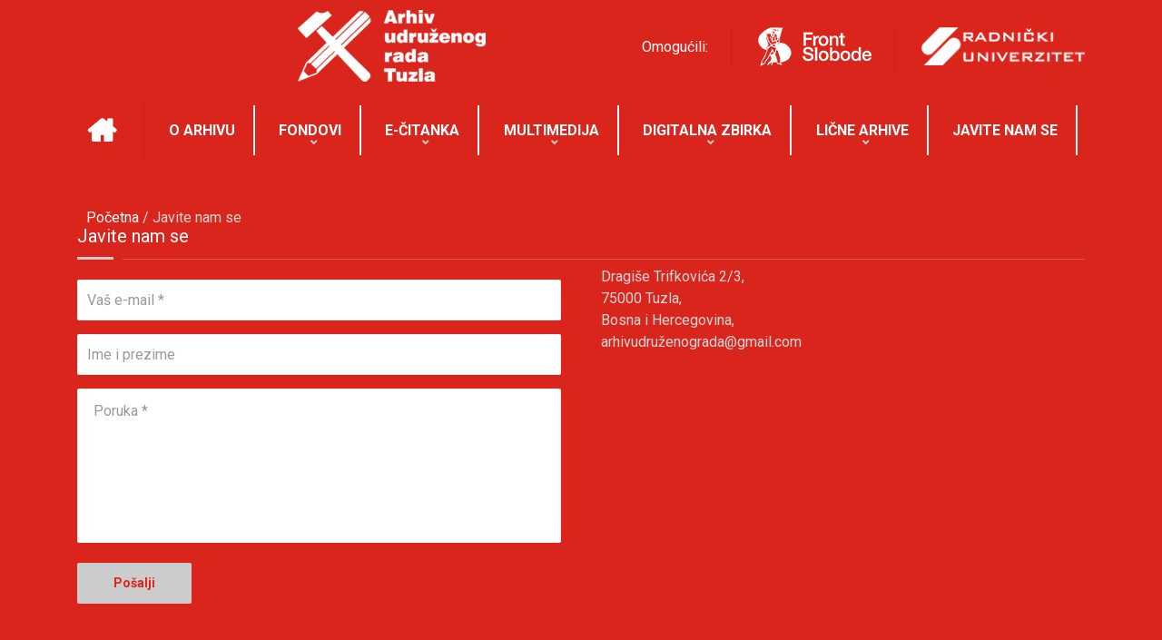

--- FILE ---
content_type: text/html; charset=UTF-8
request_url: https://auratuzla.org/javite-nam-se
body_size: 6395
content:
<!DOCTYPE html>
<html>
    <head>

        <meta http-equiv="Content-Type" content="text/html; charset=utf-8" />
<base href="https://auratuzla.org/" />
<link rel="stylesheet" type="text/css" href="system/css/main.css?v=2.10.5" />
<link rel="stylesheet" type="text/css" href="system/css/client.css?v=2.10.5" />
<script type="text/javascript" src="lib/jquery/jquery-1.12.1.min.js"></script>
<script type="text/javascript" src="lib/jquery/jquery.hoverIntent.min.js"></script>
<script type="text/javascript" src="lib/jquery/jquery.infinitescroll.min.js"></script>
<script type="text/javascript" src="lib/jquery/jquery.cookie.js"></script>
<script type="text/javascript" src="index.php?action=jslang&lang=1&v=2.10.5"></script>
<script type="text/javascript" src="system/js/app.js?v=2.10.5"></script>
<script type="text/javascript" src="system/js/helpers.js?v=2.10.5"></script>
<link rel="stylesheet" href="lib/nivo/nivo-slider.css" type="text/css" media="screen" />
<link rel="stylesheet" href="lib/nivo/themes/dark/dark.css" type="text/css" media="screen" />
<script type="text/javascript" src="lib/nivo/jquery.nivo.slider.pack.js"></script>
<link rel="stylesheet" type="text/css" href="template/Don/css/default.css?v=2.10.5-3" />
<link rel="stylesheet" type="text/css" href="template/Don/css/gray.css?v=2.10.5-3" />
<link rel="stylesheet" type="text/css" href="template/Don/css/responsive.css?v=2.10.5-3" />
<style type="text/css">/* Custom CSS */
body{
    color: #d8d8d8;
    line-height: 1.5;
    font-size: 1rem;
}
a {
    color: white;
}
.top {
    display: none;
}
.breadcrumb {
    padding: 0;
    height: 0;
}
.flat-row.slider {
    height: 58px;
}

#content-bg, #mycontenttestimonial-bg {
    
    /*background: -webkit-gradient(linear, left top, left bottom, color-stop(9%, rgba(241,222,146,1)), to(rgba(255,249,227,1)));
    
    background: -o-linear-gradient(top, rgba(241,222,146,1) 9%, rgba(255,249,227,1) 100%);
    
    background: linear-gradient(180deg, rgba(241,222,146,1) 9%, rgba(255,249,227,1) 100%);*/
  background: #da251c;
}
/*input[type="submit"], .CL-content-link--button, .CL-upload-file-link, .CL-box-read-more-link, #header.upscrolled #mainnav .social-links a:hover, .CL-article-title::after, .center-block .center-block-wrap h3.CL-box-title::after, .top, .button, .sidebar h2.CL-box-main-title::after, .footer-widgets h2.CL-box-main-title::after, .block-style-eight .opener, .block-style-eight .modal-close {
    background-color: #a00;
}*/
input[type="submit"], .CL-content-link--button, .CL-upload-file-link, .CL-box-read-more-link, #header.upscrolled #mainnav .social-links a:hover, .CL-article-title::after, .center-block .center-block-wrap h3.CL-box-title::after, .top, .button, .sidebar h2.CL-box-main-title::after, .footer-widgets h2.CL-box-main-title::after, .block-style-eight .opener, .block-style-eight .modal-close {
    background-color: #ccc;
    color: #da251c;
}
textarea, input[type="text"], input[type="password"], input[type="datetime"], input[type="datetime-local"], input[type="date"], input[type="month"], input[type="time"], input[type="week"], input[type="number"], input[type="email"], input[type="url"], input[type="search"], input[type="tel"], input[type="color"] {
    background: rgb(255, 255, 255);
}
h1, h2, h3, h4, h5, h6 {
  
    color: #fff;
    font-family: "Roboto", sans-serif;
}
.CL-article-title::before {
    background: rgb(255 255 255 / 23%);
}
.site-brand {
    /*background: -webkit-gradient(linear, left top, left bottom, color-stop(9%, rgba(241,222,146,1)), to(rgba(255,249,227,1)));
    background: -o-linear-gradient(top, rgba(241,222,146,1) 9%, rgba(255,249,227,1) 100%);
    background: linear-gradient(180deg, rgba(241,222,146,1) 9%, rgba(255,249,227,1) 100%);*/
    background: #da251c;
}
.header-widgets .widget {
    /*background-color: #fff;*/
    background: none!important;
}
.CL-site-identity[style] {
    width: 450px !important;
    height: 100px !important;
}
#header.upscrolled{
    background: #da251c!important;
}
.change-background {

    background: transparent!important;
    /*position: relative;*/
}
.header{
    background: #aa0000;
   background: transparent;
    border:none;
    z-index: 9999999999;
}
.header .header-wrap{
        background: #aa0000;
        background: transparent;
}
#header.clearfix {
    background: #da251c;
}
.downscrolled .change-color a {
    color: #fff !important;
}
#header nav ul li a {
    color: #fff;
    border-right: 2px solid white;
}

.slikapoc img {
    width: 100%;
}
/*#CL-module-297::after {
    content: "Omogućili:";
    color: #a00;
  ;
    position: absolute;
   
    right: 17%;
    font-weight: 500;
    font-size: 1rem;
}*/
div#CL-box-text-content-58 {
    display: flex;
    justify-content: center;
    align-items: center;
    height: 43px;
    color: white;
}
.header-wrap > div:nth-child(1) > div:nth-child(1) > div:nth-child(1) {
    display: -webkit-box;
    display: -ms-flexbox;
    display: flex;
    -webkit-box-pack: center;
        -ms-flex-pack: center;
            justify-content: center;
    -webkit-box-align: center;
        -ms-flex-align: center;
            align-items: center;
}
.nav-wrap.change-color a:hover,
#nav ul li a:hover{
   color: #ffd7d5 !important;
}
#nav ul li a{
    font-weight: 600;
    text-transform: uppercase;
}
.dropotron {
  
   background: #676767;
   
}
.dropotron a, .dropotron span {
    
    color: #fff;
    font-weight: 500;
}
.dropotron li:hover > a, .dropotron li:hover > span {
    background: rgba(170, 0, 0, 0.07);
}
.nivo-controlNav {
    display: none;
}
.nivo-caption{
    text-align: center;
}
.uvodniblokovi {
    display: -ms-grid;
    display: grid;
    -ms-grid-columns: 1fr 10px 1fr 10px 1fr;
    grid-template-columns: 1fr 1fr 1fr;
    row-gap: 10px;
    -webkit-column-gap: 10px;
       -moz-column-gap: 10px;
            column-gap: 10px;
}
.item {
   
    border: 1px solid #aa0000bf;
    background: #cccccc;
    display: -webkit-box;
    display: -ms-flexbox;
    display: flex;
    -webkit-box-pack: center;
        -ms-flex-pack: center;
            justify-content: center;
    -webkit-box-align: center;
        -ms-flex-align: center;
            align-items: center;
    -webkit-box-orient: vertical;
    -webkit-box-direction: normal;
        -ms-flex-direction: column;
            flex-direction: column;
    font-size: 1.3rem;
    font-weight: 800;
    color: #a00;
    border-radius: 50%;
    width: 200px;
    height: 200px;
   
}
.item:hover {
    
    -webkit-box-shadow: 1px 2px 11px #710101;
    
            box-shadow: 1px 2px 11px #710101;
    color: black;
}
.item img {
    -webkit-transition: all .6s ease;
    -o-transition: all .6s ease;
    transition: all .6s ease;
    width: 72px;
}
.item:hover img {
   
    -webkit-transform: scale(1.03);
   
        -ms-transform: scale(1.03);
   
            transform: scale(1.03);
}
.toggle {
    color: white;
}
#navPanel{
    background-color: rgba(170, 0, 0, 0.91);
}
.sidebar .CL-box-main-title {
  
    color: #ccc !important;
}
.sidebar input[type="text"] {
    background: #ccc;
}
.sidebar .CL-search-submit.button {
   
    margin-top: 7px;
}
#mycustomcontent-bg,
#mycontenttestimonial-bg,
#mycontentfooter-bg{
    display: none;
}
.CL-box-read-more-link {
    background: transparent;
    border: 1px solid white;
    /* color: black!important; */
}
.fondovi {
    display: flex;
    justify-content: space-around;
    align-items: center;
    flex-wrap: wrap;
}
.fondovi a {
    width: 200px;
    height: 200px;
    border: 1px solid white;
    display: flex;
    justify-content: center;
    align-items: center;
    text-align: center;
    padding: 2px;
    text-transform: uppercase;
    transform: .5s all ease;
}
.fondovi a:hover {
    background: #333333;
    color: white;
}
.footer-widgets {
    background: #333;
    color: white;
}
.footer .footer-content {
    background: #000;
}
.copyright-content a {
    color: #da251c;
}
@media(max-width: 1200px){
    #header nav ul li a {
    
    font-size: 0.9rem;
    padding: 0 10px 0 10px;
}
}
@media(max-width: 1205px){
    .site-brand > div:nth-child(1) > div:nth-child(1) > div:nth-child(1) {
    display: -webkit-box;
    display: -ms-flexbox;
    display: flex;
    -webkit-box-pack: center;
        -ms-flex-pack: center;
            justify-content: center;
    -webkit-box-align: center;
        -ms-flex-align: center;
            align-items: center;
}
.site-brand .header-widgets, .widget_text {
    width: 100% !important;
    display: -webkit-box;
    display: -ms-flexbox;
    display: flex;
    -webkit-box-pack: center;
        -ms-flex-pack: center;
            justify-content: center;
    -webkit-box-align: center;
        -ms-flex-align: center;
            align-items: center;
}
}
@media(max-width:1000px){
    #header nav ul li a {
    font-size: 0.7rem;
    padding: 0 5px 0 5px;
    }
}
@media(max-width:980px){
    .change-background {
    background: #da251c !important;
    }
    .flat-row.slider {
    height: unset;
}
}
@media(max-width: 739px){
    .header-widgets {
    display: none !important;
}
}
@media(max-width:769px){
    .uvodniblokovi{
        /*-ms-grid-columns: 1fr;
        grid-template-columns: 1fr;*/
        display: flex;
        justify-content: center;
        align-items: center;
        flex-wrap: wrap;
    }
}
/*@media(max-width:481px){
    #sys-logo-image {
    width: 75%;
}
}*/</style>
<meta name="viewport" content="width=device-width, initial-scale=1">
<title>Javite nam se - Arhiv udruženog rada Tuzla</title>
<meta name="description" content="Arhiv udruženog rada Tuzla auratuzla" />
<meta name="keywords" content="arhiv, udruženi rad, aura, auratuzla, tuzla" />
<meta name="generator" content="mojWeb 2.10.5 by LEFTOR" />
<meta name="robots" content="index, follow" />
<link href="cimage/favicon.ico" rel="shortcut icon" type="image/x-icon" />
<meta property="og:site_name" content="Arhiv udruženog rada Tuzla"/>
<meta property="og:title" content="Javite nam se" />
<meta property="og:url" content="https://auratuzla.org/javite-nam-se" />
<meta property="og:description" content="Arhiv udruženog rada Tuzla auratuzla" />
<meta property="og:image" content="https://auratuzla.org/cimage/image-15.png" />
		<!-- HTML5 shim and Respond.js IE8 support of HTML5 elements and media queries -->
		<!--[if lt IE 9]>
		<script src="https://oss.maxcdn.com/libs/html5shiv/3.7.0/html5shiv.js"></script>
		<script src="https://oss.maxcdn.com/libs/respond.js/1.3.0/respond.min.js"></script>
		<![endif]-->

</head>                                 
<body class="CL-Don CL-layout_single CL-gray header-sticky">   
 
<!-- Location & Navigation -->
    <div class="boxed">
        <div class="top">
            <div class="container">
                <div class="row">
                    <div class="col-md-6"> 
<div class="CL-column CL-position-location" >
	</div>

 </div>
                    <div id="top-navigation">
                    <div class="col-md-6"> 
<div class="CL-column CL-position-topmenu" >
	</div>

 </div>
                    </div>
                </div>
            </div>
        </div>
    </div>

<!-- Logo & Info -->
        <div class="site-brand">
            <div class="container">
                <div class="row">
                    <div class="col-md-12">
                        <div id="logo" class="logo">
                            <div class="CL-site-identity" style="width:400px;height:90px;"><div class="CL-template-image" style="top:6px;left:243px;">
	<img id="sys-logo-image" src="cimage/image-15.png" alt="sys-logo Slika" />
	</div></div>                        </div><!-- /.logo -->
                        <div class="header-widgets">
                            <div id="text-1" class="widget widget_text">            
                                <div class="textwidget">
                                    
<div class="CL-column CL-position-header_custom_three" >
	<div id="CL-module-302" class="CL-portlet CL-portlet-header_custom_three CL-portlet-box CL-portlet-has-no-title"  >
    <div class="CL-box-main">
	        <div class="CL-box-main-content">
             <div class="CL-box-default CL-box-no-image CL-box-no-icon CL-box-no-link CL-box-no-title CL-box-no-subtitle CL-box-no-datetime">
	<div class="CL-box-container">
	<div class="CL-box-header">
				<div class="CL-box-inplace-editors-wrapper">
	<h3 id="CL-box-title-58" class="CL-box-title">
	&nbsp;</h3>
</div>		<div class="CL-box-inplace-editors-wrapper">
	<h4 id="CL-box-subtitle-58" class="CL-box-subtitle">
	&nbsp;</h4>
</div>	</div>
	<div class="CL-box-content">
				<div class="CL-box-inplace-editors-wrapper">
	<div id="CL-box-text-content-58" class="CL-box-text-content">
	Omogućili:</div>
</div>			</div>
</div>	<div class="CL-float-cleaner"></div>
</div>        </div>
</div>	</div>
</div>

                                </div>
                            </div>
                            <div id="text-2" class="widget widget_text">            
                                <div class="textwidget">
                                    
<div class="CL-column CL-position-header_custom_two" >
	<div id="CL-module-297" class="CL-portlet CL-portlet-header_custom_two CL-portlet-customhtml CL-portlet-has-no-title"  >
    <div class="CL-box-main">
	        <div class="CL-box-main-content">
             <div class="CL-custom-html">
    <div class="slikapoc">
<img src="/images/frontslobodne.png" alt="radnicki.png" /></div></div>        </div>
</div>	</div>
</div>

                                </div>
                            </div>
                            <div id="text-3" class="widget widget_text">            
                                <div class="textwidget">
                                    
<div class="CL-column CL-position-header_custom_one" >
	<div id="CL-module-296" class="CL-portlet CL-portlet-header_custom_one CL-portlet-customhtml CL-portlet-has-no-title"  >
    <div class="CL-box-main">
	        <div class="CL-box-main-content">
             <div class="CL-custom-html">
    <div class="slikapoc">
<a href="http://radnickiuniverzitet.org/" target="_blank" rel="noreferrer noopener"><img src="/images/radnickilogo.png" alt="radnicki.png" /></a></div></div>        </div>
</div>	</div>
</div>

                                </div>
                            </div>
                        </div>
                    </div>
                </div>
            </div>
        </div>

<!-- Navigation and search -->      
        <header id="header" class="header clearfix"> 
            <div class="header-wrap clearfix">
                <div class="container">
                    <div class="row">
                        <div class="col-md-12">
                            <div class="nav-wrap">
                                <nav id="nav">
                                        
<div class="CL-column CL-position-top" >
	<div id="CL-module-2" class="CL-portlet CL-portlet-top CL-portlet-menu CL-portlet-has-no-title"  >
    <div class="CL-box-main">
	        <div class="CL-box-main-content">
             <ul class="CL-menu-level-0">
<li id="CL-menu-item-6" class=" CL-first-child">
	<a href="home"  title="" data-description="">
		<span>Početna</span>
	</a>
	</li><li id="CL-menu-item-86" class="">
	<a href="o-arhivu"  title="" data-description="">
		<span>O arhivu</span>
	</a>
	</li><li id="CL-menu-item-110" class=" CL-parent-menu">
	<a href="fondovi"  title="" data-description="">
		<span>Fondovi</span>
	</a>
	<ul class="CL-menu-level-1">
<li id="CL-menu-item-87" class=" CL-first-child">
	<a href="drustvena-briga-reproduktivni-rad-i-infrastruktura-aktivizma"  title="" data-description="">
		<span>Društvena briga, reproduktivni rad i infrastruktura aktivizma</span>
	</a>
	</li><li id="CL-menu-item-88" class="">
	<a href="ekologija-industrija-i-ekolosko-nasilje"  title="" data-description="">
		<span>Ekologija, industrija i ekološko nasilje</span>
	</a>
	</li><li id="CL-menu-item-89" class="">
	<a href="kulturna-produkcija-i-emancipacija"  title="" data-description="">
		<span>Kulturna produkcija i emancipacija</span>
	</a>
	</li><li id="CL-menu-item-90" class="">
	<a href="psihoanaliticki-seminar-tuzla"  title="" data-description="">
		<span>Psihoanalitički seminar Tuzla</span>
	</a>
	</li><li id="CL-menu-item-114" class=" CL-last-child">
	<a href="skola-drustvene-pismenosti"  title="" data-description="">
		<span>Škola društvene pismenosti</span>
	</a>
	</li></ul>
<div class="CL-float-cleaner"></div></li><li id="CL-menu-item-91" class=" CL-parent-menu">
	<a href="e-citanka"  title="" data-description="">
		<span>E-čitanka</span>
	</a>
	<ul class="CL-menu-level-1">
<li id="CL-menu-item-92" class=" CL-first-child">
	<a href="autorski-tekstovi"  title="" data-description="">
		<span>Autorski tekstovi</span>
	</a>
	</li><li id="CL-menu-item-93" class="">
	<a href="intervjui"  title="" data-description="">
		<span>Intervjui</span>
	</a>
	</li><li id="CL-menu-item-94" class=" CL-parent-menu">
	<a href="nase-publikacije"  title="" data-description="">
		<span>Naše publikacije</span>
	</a>
	<ul class="CL-menu-level-2">
<li id="CL-menu-item-95" class=" CL-first-child">
	<a href="prikazi"  title="" data-description="">
		<span>Prikazi</span>
	</a>
	</li><li id="CL-menu-item-96" class="">
	<a href="clanci"  title="" data-description="">
		<span>Članci</span>
	</a>
	</li><li id="CL-menu-item-97" class=" CL-last-child">
	<a href="monografije"  title="" data-description="">
		<span>Monografije</span>
	</a>
	</li></ul>
<div class="CL-float-cleaner"></div></li><li id="CL-menu-item-101" class=" CL-last-child">
	<a href="e-knjige"  title="" data-description="">
		<span>E-knjige</span>
	</a>
	</li></ul>
<div class="CL-float-cleaner"></div></li><li id="CL-menu-item-102" class=" CL-parent-menu">
	<a href="multimedija"  title="" data-description="">
		<span>Multimedija</span>
	</a>
	<ul class="CL-menu-level-1">
<li id="CL-menu-item-103" class=" CL-first-child">
	<a href="dokumentarni-filmovi"  title="" data-description="">
		<span>Dokumentarni filmovi</span>
	</a>
	</li><li id="CL-menu-item-104" class="">
	<a href="nase-radionice"  title="" data-description="">
		<span>Naše radionice</span>
	</a>
	</li><li id="CL-menu-item-105" class=" CL-last-child">
	<a href="fotografije"  title="" data-description="">
		<span>Fotografije</span>
	</a>
	</li></ul>
<div class="CL-float-cleaner"></div></li><li id="CL-menu-item-106" class=" CL-parent-menu">
	<a href="digitalna-zbirka"  title="" data-description="">
		<span>Digitalna zbirka</span>
	</a>
	<ul class="CL-menu-level-1">
<li id="CL-menu-item-107" class=" CL-first-child">
	<a href="periodika"  title="" data-description="">
		<span>Periodika</span>
	</a>
	</li><li id="CL-menu-item-108" class=" CL-last-child">
	<a href="dokumenti"  title="" data-description="">
		<span>Dokumenti</span>
	</a>
	</li></ul>
<div class="CL-float-cleaner"></div></li><li id="CL-menu-item-111" class=" CL-parent-menu">
	<a href="licne-arhive"  title="" data-description="">
		<span>Lične arhive</span>
	</a>
	<ul class="CL-menu-level-1">
<li id="CL-menu-item-112" class=" CL-first-child">
	<a href="o-donatorima"  title="" data-description="">
		<span>O donatorima</span>
	</a>
	</li><li id="CL-menu-item-113" class=" CL-last-child">
	<a href="licne-arhive-1"  title="" data-description="">
		<span>Lične arhive</span>
	</a>
	</li></ul>
<div class="CL-float-cleaner"></div></li><li id="CL-menu-item-109" class="CL-active CL-last-child">
	<a href="javite-nam-se"  title="" data-description="">
		<span>Javite nam se</span>
	</a>
	</li></ul>
<div class="CL-float-cleaner"></div>        </div>
</div>	</div>
</div>

                                </nav>
                                
                                <!-- <div class="menu-extra">
                                    
<div class="CL-column CL-position-header_custom_four" >
	</div>

           
                                </div> -->

                            </div>
                        </div>
                    </div>
                </div>
            </div>
        </header>
        <div class="mobile-navigation"> </div>
<!-- Slider -->
        <section class="flat-row slider">
                
<div class="CL-column CL-position-header_image" >
	</div>

        </section>

<!-- Content --> 
        <section id="content-bg" class="flat-row mycontent">
            <!-- Breadcrumb -->
            <div class="container">
                <div class="breadcrumb">
                    
<div class="CL-column CL-position-breadcrumb" >
	<div id="CL-module-294" class="CL-portlet CL-portlet-breadcrumb CL-portlet-trail"  >
    <div class="CL-box-main">
	        <h2 class="CL-box-main-title">
            Putanja        </h2>
	        <div class="CL-box-main-content">
             <div class="CL-trail">
			<a href="index.php" class="CL-trail-home" title="Vrati se na početnu stranicu">Početna</a>
			
	<span class="CL-trail-spacer">/</span>		
		<span class="CL-trail-end">Javite nam se</span>		
		</div>        </div>
</div>	</div>
</div>

 
                </div>
            </div>
            <div class="container">
                <div class="CL-article">
	<div class="CL-article-main-info">
		    </div>
	
    <div class="CL-article-layout"  data-layout="0">
		<div class="CL-article-block-group">
	<div class="CL-article-column" style="width:100.00%;" >
	</div>	</div><div class="CL-article-block-group">
	<div class="CL-article-column" style="width:100.00%;" >
	<div class="CL-article-block  CL-article-title">
	<h4 id="CL-article-title-item-87" class="CL-article-title-item">
	Javite nam se</h4>
 
	</div></div>	</div><div class="CL-article-block-group CL-block-with-options">
	<div class="CL-article-column" style="width:48.00%;" >
	<div class="CL-article-block  CL-article-contact">
	<div class="CL-contact-form">
	
			<script>
			function onSubmitContact24(token) {
				document.getElementById('contact-form-24').submit();
			}
		</script>
	
	<form method="post" action="index.php?action=contact" id="contact-form-24">
				<div class="CL-form-item CL-contact-form-item">
			<input class="text-input" name="CL-contact-email" type="email" maxlength="300" value="" placeholder="Vaš e-mail *" required />
		</div>
						<div class="CL-form-item CL-contact-form-item">
			<input class="text-input" name="CL-contact-name" type="text" maxlength="300" value="" placeholder="Ime i prezime"  />
		</div>
								<div class="CL-form-item CL-contact-form-item CL-contact-form-item--text">
			<textarea name="CL-contact-text" rows="6" placeholder="Poruka *" required></textarea>
		</div>

		        	<input class="button g-recaptcha" data-callback="onSubmitContact24" data-sitekey="6Ld7qRcaAAAAAEVzwkj1rCdTkkGCYI7FcRDIAilf" type="submit" name="recaptcha-submit-contact-24" value="Pošalji" />
		
		<input type="hidden" name="contactID" value="1613116631" />
		<input type="hidden" name="CL-salt" value="ff94fa22ce3819a42867d86b4a4a7e4f0534560c" />
		<label style="display:block;position:absolute;left:-9999px">
			<input type="checkbox" name="CL-check" value="1" />
			Molimo ostavite ovo polje prazno		</label>
	</form>
</div>
 
	</div></div>	<div class="CL-article-column-separator "></div>
	<div class="CL-article-column" style="width:48.00%;" >
	<div class="CL-article-block  CL-article-text">
	<div id="CL-article-text-item-261" class="CL-article-text-item">
	Dragiše Trifkovića 2/3,<br />75000 Tuzla,<br />Bosna i Hercegovina,<br />arhivudruženograda@gmail.com</div>
 
	</div></div>	</div><div class="CL-article-block-group">
	<div class="CL-article-column" style="width:100.00%;" >
	</div>	</div>		    </div>
	<div class="CL-pager">
	<span class="CL-pager-current-page">0</span>
	<a class="CL-pager-page-link" href="javite-nam-se/part/0">
		0	</a>
</div>	<div class="CL-float-cleaner"></div>
</div>            </div>
        </section>

<!-- Content custom --> 
        <section id="mycustomcontent-bg" class="flat-row mycontentcustom check-position">
            <div class="container">
                <div class="row"> 
                    <div class="col-md-12"> 
<div class="CL-column CL-position-custom_19" >
	</div>

 </div>
                </div>
                <div class="row"> 
                    <div class="col-md-4"> 
<div class="CL-column CL-position-custom_1" >
	</div>

 </div>
                    <div class="col-md-4"> 
<div class="CL-column CL-position-custom_2" >
	</div>

 </div>
                    <div class="col-md-4"> 
<div class="CL-column CL-position-custom_3" >
	</div>

 </div>
                </div>
                <div class="row"> 
                    <div class="col-md-6"> 
<div class="CL-column CL-position-custom_4" >
	</div>

 </div>
                    <div class="col-md-6"> 
<div class="CL-column CL-position-custom_5" >
	</div>

 </div>
                </div>
            </div>
        </section>

<!-- Content testimonial --> 
        <section id="mycontenttestimonial-bg" class="flat-row mycontenttestimonial check-position">
            <div class="container">
                <div class="row"> 
                    <div class="col-md-12"> 
<div class="CL-column CL-position-custom_6" >
	</div>

 </div>
                </div>
                <div class="row"> 
                    <div class="col-md-6"> 
<div class="CL-column CL-position-custom_7" >
	</div>

 </div>
                    <div class="col-md-6"> 
<div class="CL-column CL-position-custom_8" >
	</div>

 </div>
                </div>
            </div>
        </section>

<!-- Content footer content --> 
        <section id="mycontentfooter-bg" class="flat-row mycontentfooter">
            
<div class="CL-column CL-position-custom_9" >
	</div>

            <div class="container">
                <div class="row"> 
                    <div class="col-md-12"> 
<div class="CL-column CL-position-custom_10" >
	</div>

 </div>
                </div>
            </div>
        </section>

<!-- Footer --> 
        <footer class="footer">
            <div class="footer-widgets">        
                <div class="container">
                    <div class="row"> 
                        <div class="col-md-4"> 
<div class="CL-column CL-position-custom_11" >
	<div id="CL-module-301" class="CL-portlet CL-portlet-custom_11 CL-portlet-image CL-portlet-has-no-title"  >
    <div class="CL-box-main">
	        <div class="CL-box-main-content">
             <div class="CL-image-slider" style="height:132px; overflow: hidden;" >
		<img src="cimage/module/custom/image-138.png" alt="Slika 55" />
		</div>        </div>
</div>	</div>
<div id="CL-module-303" class="CL-portlet CL-portlet-custom_11 CL-portlet-box CL-portlet-has-no-title"  >
    <div class="CL-box-main">
	        <div class="CL-box-main-content">
             <div class="CL-box-default CL-box-no-image CL-box-no-icon CL-box-no-link CL-box-no-title CL-box-no-subtitle CL-box-no-datetime">
	<div class="CL-box-container">
	<div class="CL-box-header">
				<div class="CL-box-inplace-editors-wrapper">
	<h3 id="CL-box-title-59" class="CL-box-title">
	&nbsp;</h3>
</div>		<div class="CL-box-inplace-editors-wrapper">
	<h4 id="CL-box-subtitle-59" class="CL-box-subtitle">
	&nbsp;</h4>
</div>	</div>
	<div class="CL-box-content">
				<div class="CL-box-inplace-editors-wrapper">
	<div id="CL-box-text-content-59" class="CL-box-text-content">
	pokrovitelji:<br />Front Slobode<br />Radnički univerzitet</div>
</div>			</div>
</div>	<div class="CL-float-cleaner"></div>
</div>        </div>
</div>	</div>
</div>

 </div>
                        <div class="col-md-4"> 
<div class="CL-column CL-position-custom_12" >
	<div id="CL-module-289" class="CL-portlet CL-portlet-custom_12 CL-portlet-box"  >
    <div class="CL-box-main">
	        <h2 class="CL-box-main-title">
            Kontakt        </h2>
	        <div class="CL-box-main-content">
             <div class="CL-box-default CL-box-no-image CL-box-no-icon CL-box-no-link CL-box-no-title CL-box-no-subtitle CL-box-no-datetime">
	<div class="CL-box-container">
	<div class="CL-box-header">
				<div class="CL-box-inplace-editors-wrapper">
	<h3 id="CL-box-title-55" class="CL-box-title">
	&nbsp;</h3>
</div>		<div class="CL-box-inplace-editors-wrapper">
	<h4 id="CL-box-subtitle-55" class="CL-box-subtitle">
	&nbsp;</h4>
</div>	</div>
	<div class="CL-box-content">
				<div class="CL-box-inplace-editors-wrapper">
	<div id="CL-box-text-content-55" class="CL-box-text-content">
	Dragiše Trifkovića 2/3, <br />75000 Tuzla, <br />Bosna i Hercegovina,<br />arhivudruženograda@gmail.com</div>
</div>			</div>
</div>	<div class="CL-float-cleaner"></div>
</div>        </div>
</div>	</div>
</div>

 </div>
                        <div class="col-md-4"> 
<div class="CL-column CL-position-custom_13" >
	<div id="CL-module-291" class="CL-portlet CL-portlet-custom_13 CL-portlet-customhtml"  >
    <div class="CL-box-main">
	        <h2 class="CL-box-main-title">
            Facebook        </h2>
	        <div class="CL-box-main-content">
             <div class="CL-custom-html">
    <iframe src="https://www.facebook.com/plugins/page.php?href=https%3A%2F%2Fwww.facebook.com%2FUdru%25C5%25BEenje-Front-Slobode-101491705018272&amp;tabs=&amp;width=340&amp;height=100&amp;small_header=false&amp;adapt_container_width=true&amp;hide_cover=false&amp;show_facepile=true&amp;appId" width="340" height="100" style="border:none;overflow:hidden;" scrolling="no" frameborder="0"></iframe>

<iframe src="https://www.facebook.com/plugins/page.php?href=https%3A%2F%2Fwww.facebook.com%2FRadni%25C4%258Dki-Univerzitet-1737390933167849&amp;tabs=&amp;width=340&amp;height=100&amp;small_header=false&amp;adapt_container_width=true&amp;hide_cover=false&amp;show_facepile=true&amp;appId" width="340" height="100" style="border:none;overflow:hidden;" scrolling="no" frameborder="0"></iframe></div>        </div>
</div>	</div>
</div>

 </div>
                    </div>
                    <div class="row"> 
                        <div class="col-md-3">
                            <div class="widget widget_text">
                                
<div class="CL-column CL-position-custom_14" >
	</div>

                            </div>
                        </div>

                         <div class="col-md-3">
                            <div class="widget widget_text">
                                
<div class="CL-column CL-position-custom_15" >
	</div>

                            </div>
                        </div>

                         <div class="col-md-3">
                            <div class="widget widget_text">
                                
<div class="CL-column CL-position-custom_16" >
	</div>

                            </div>
                        </div>

                         <div class="col-md-3">
                            <div class="widget widget_text">
                                
<div class="CL-column CL-position-custom_17" >
	</div>

                            </div>
                        </div>
                    </div>
                </div>
            </div>

<!-- Copyright and social --> 
            <div class="footer-content">
                <div class="container">
                    <div class="row">
                        <div class="col-md-12">
                           <!-- 
<div class="CL-column CL-position-custom_18" >
	</div>

 -->

                            <div class="copyright">
                                <div class="copyright-content">
                                    &copy; 2025 auratuzla.org. Napravljeno sa <a href="https://mojweb.ba/" target="_blank" title="Izrada web stranica na brz i jednostavan način">mojWeb</a> 2.10.5 | <a href="http://www.leftor.com/" target="_blank" title="LEFTOR: WEB apps &amp; hosting">LEFTOR</a>                                </div>
                            </div>
                        </div>
                    </div>
                </div>
            </div>
        </footer>

                                                                                                                        <script type="text/javascript" src="https://www.google.com/recaptcha/api.js"></script>
<script type="text/javascript" src="template/Don/js/jquery.dropotron.min.js?v=2.10.5"></script>
<script type="text/javascript" src="template/Don/js/skel.min.js?v=2.10.5"></script>
<script type="text/javascript" src="template/Don/js/skel-viewport.min.js?v=2.10.5"></script>
<script type="text/javascript" src="template/Don/js/util.js?v=2.10.5"></script>
<script type="text/javascript" src="template/Don/js/main.js?v=2.10.5"></script>
<script type="text/javascript" src="template/Don/js/menu.js?v=2.10.5"></script>
<script type="text/javascript" src="template/Don/js/add.js?v=2.10.5"></script>
<script type="text/javascript" src="template/Don/js/navdrop.js?v=2.10.5"></script>
<script type="text/javascript" src="template/Don/js/jquery.popupoverlay.js?v=2.10.5"></script></body>
</html>

--- FILE ---
content_type: text/css
request_url: https://auratuzla.org/system/css/client.css?v=2.10.5
body_size: 536
content:
iframe{max-width:100%}.CL-site-identity{max-width:100%}.CL-article-image-item,.CL-box-content-image,.CL-gallery-single-image-wrapper,.CL-gallery-single-image-wrapper .CL-gallery-image,.CL-image-slider{height:auto!important}.CL-gallery-single-image-wrapper{max-width:100%}.CL-image-slider img{max-width:100%}.CL-article-image-item,.CL-portlet-image .CL-image-slider img{max-width:100%}.CL-calendar-container{max-width:100%;min-width:inherit}.CL-booking-form,.CL-contact-form{width:100%!important}.grecaptcha-badge{visibility:hidden}.CL-search-result-item,.CL-search-result-item a{width:auto;height:auto}.CL-search-result-group{max-width:100%}@media (max-width:767px){.CL-site-identity{max-width:100%;text-align:center}.CL-site-identity .CL-site-name,.CL-site-identity .CL-site-subtitle,.CL-site-identity .CL-template-image{position:static;text-align:center}.CL-article-block-group .CL-article-column{width:100%!important}.CL-article-image-item{margin:0 auto!important;width:100%!important;height:auto!important}.CL-article-block .CL-box-container{padding-left:0;padding-right:0}.CL-box-container{padding:0}.CL-box-content-image-wrapper{margin-left:0!important;margin-right:0!important;width:100%}.CL-box-content-image-wrapper img{margin-left:0!important;margin-right:0!important;width:100%!important;height:auto!important}.CL-video-container{position:relative;padding-bottom:56.25%;padding-top:25px;height:0!important;width:100%!important}.CL-video-container embed,.CL-video-container iframe,.CL-video-container object{position:absolute;top:0;left:0;width:100%;height:100%}.CL-booking-form .CL-contact-form-item,.CL-contact-form .CL-contact-form-item{width:100%}.CL-booking-form.CL-contact-form-item .text-input,.CL-booking-form.CL-contact-form-item .text-input-required,.CL-form-item.CL-contact-form-item .text-input,.CL-form-item.CL-contact-form-item .text-input-required{width:100%!important;float:none!important}.CL-form-item.CL-contact-form-item select,.CL-form-item.CL-contact-form-item textarea{width:100%!important}.CL-gallery-wrapper{text-align:center}.CL-gallery-single-image-wrapper{margin-left:0;margin-right:0;float:none;display:inline-block}.CL-gallery-single-image-wrapper{max-width:100%}.CL-calendar-container{max-width:100%;width:100%!important}.CL-search-result-text{width:100%!important;margin-bottom:5px!important;margin-right:0!important}.copyright{text-align:center}.CL-news-pagination li{display:none}.CL-news-pagination li:first-child,.CL-news-pagination li:last-child{display:inline-block}}

--- FILE ---
content_type: text/css
request_url: https://auratuzla.org/template/Don/css/default.css?v=2.10.5-3
body_size: 8688
content:
@import url('https://maxcdn.bootstrapcdn.com/bootstrap/3.3.7/css/bootstrap.min.css');
@import url('https://fonts.googleapis.com/css?family=Roboto:300,400,400i,700&subset=latin-ext');
@import url('https://fonts.googleapis.com/css?family=Playfair+Display:400,400i,700&subset=latin-ext');
@import url('https://maxcdn.bootstrapcdn.com/font-awesome/4.7.0/css/font-awesome.min.css');

/* Reset
-------------------------------------------------------------- */
	html {
		overflow-y: scroll;
		-webkit-text-size-adjust: 100%;
		   -ms-text-size-adjust: 100%;
	}

	body {
		line-height: 1;
		-webkit-font-smoothing: antialiased;
		-webkit-text-size-adjust: 100%;
		   -ms-text-size-adjust: 100%;
	}

	a, abbr, acronym, address, applet, article, aside, audio, b, big, blockquote, body, caption, canvas, center, cite, code,
	dd, del, details, dfn, dialog, div, dl, dt, em, embed, fieldset, figcaption, figure, form, footer, header, hgroup, h1, h2, h3, h4, h5, h6, html, i, iframe, img, ins, kbd, label, legend, li, mark, menu, nav,object, ol, output, p, pre, q, ruby, s, samp, section, small, span, strike, strong, sub, summary, sup, tt, table, tbody, textarea, tfoot, thead, time, tr, th, td, u, ul, var, video  { 
		font-family: inherit; 
		font-size: 100%; 
		font-weight: inherit; 
		font-style: inherit; 
		vertical-align: baseline; 
		margin: 0; 
		padding: 0; 
		border: 0; 
		outline: 0;
		background: transparent;
	}

	article, aside, details, figcaption, figure, footer, header, hgroup, menu, nav, section { 
		display: block;
	}
	                          
	ol, ul {
		list-style: none;
	}

	blockquote, q { 
		-webkit-hyphens: none;
		  -moz-hyphens: none;
		   -ms-hyphens: none;
		       hyphens: none;
		        quotes: none;
	}

	figure {
		margin: 0;
	}

	:focus {
		outline: 0;
	}

	table { 
		border-collapse: collapse; 
		border-spacing: 0;
	}

	legend {
		white-space: normal;
	}

	button,
	input,
	select,
	textarea {
		font-size: 100%;
		margin: 0;
		max-width: 100%;
		vertical-align: baseline;
		-webkit-box-sizing: border-box;
		  -moz-box-sizing: border-box;
		       box-sizing: border-box;
	}

	button,
	input {
		line-height: normal;
	}

	input,
	textarea {
		background-image: -webkit-linear-gradient(hsla(0,0%,100%,0), hsla(0,0%,100%,0)); /* Removing the inner shadow, rounded corners on iOS inputs */
	}

	button,
	input[type="button"],
	input[type="reset"],
	input[type="submit"] {
		line-height: 1;
		cursor: pointer; /* Improves usability and consistency of cursor style between image-type 'input' and others */
		-webkit-appearance: button; /* Corrects inability to style clickable 'input' types in iOS */
		border: none;
	}

	input[type="checkbox"],
	input[type="radio"] {
		padding: 0; /* Addresses excess padding in IE8/9 */
	}

	input[type="search"] {
		-webkit-appearance: textfield; /* Addresses appearance set to searchfield in S5, Chrome */
	}

	input[type="search"]::-webkit-search-decoration { /* Corrects inner padding displayed oddly in S5, Chrome on OSX */
		-webkit-appearance: none;
	}

	button::-moz-focus-inner,
	input::-moz-focus-inner { /* Corrects inner padding and border displayed oddly in FF3/4 www.sitepen.com/blog/2008/05/14/the-devils-in-the-details-fixing-dojos-toolbar-buttons/ */
		border: 0;
		padding: 0;
	}

	*,
	*:before,
	*:after {
		-webkit-box-sizing: border-box;
		   -moz-box-sizing: border-box;
		        box-sizing: border-box;
	}

	/* Font */
	@font-face {
	  font-family: 'Notera_PersonalUseOnly';
	  src: url('fonts/Notera_PersonalUseOnly.eot'); /* IE9 Compat Modes */
	  src: url('fonts/Notera_PersonalUseOnly.eot?#iefix') format('embedded-opentype'), /* IE6-IE8 */
	    url('fonts/Notera_PersonalUseOnly.woff2') format('woff2'), /* Modern Browsers */
	    url('fonts/NoteraPersonalUseOnly.woff') format('woff'), /* Modern Browsers */
	    url('fonts/NoteraPersonalUseOnly.ttf') format('truetype'), /* Safari, Android, iOS */
	    url('fonts/NoteraPersonalUseOnly.svg') format('svg'); /* Legacy iOS */  font-weight: normal;
	  font-style: normal;
	}
	
/* Repeatable Patterns
-------------------------------------------------------------- */
*,
*:before,
*:after {
	-webkit-box-sizing: border-box;
	   -moz-box-sizing: border-box;
			box-sizing: border-box;
}

body {
	font: 15px/28px "Roboto", sans-serif;
	font-weight: 400;
	background-color: #fff;		
	color: #777777;
	line-height: 1.8;
}

a {		
	text-decoration: none;
}

a:hover,
a:focus {
	text-decoration: none;
	outline: 0;
}

ul, ol {
	padding: 0;
}

b, strong {
	font-weight: 900;
}

.entry-page p {
	margin-bottom: 25px;
}

h1 { font: 40px/42px "Playfair Display", sans-serif;}
h2 { font: 30px/32px "Playfair Display", sans-serif;}
h3 { font: 24px/30px "Playfair Display", sans-serif;}
h4 { font: 20px/25px "Playfair Display", sans-serif;}
h5 { font: 18px/20px "Playfair Display", sans-serif;}
h6 { font: 16px/18px "Playfair Display", sans-serif;}
h1, h2, h3, h4, h5, h6 { color: #333333; }

button {
	border: none;
}

button,
input[type="button"],
input[type="reset"],
input[type="submit"] {		
    font-size: 14px;
    font-family: "Roboto", sans-serif;
    font-weight: 700;   
    color: #fff;
    background: transparent;    
    padding: 24px 120px 21px 124px;
    -webkit-transition: all 0.3s ease 0s;
       -moz-transition: all 0.3s ease 0s;
        -ms-transition: all 0.3s ease 0s;
         -o-transition: all 0.3s ease 0s;
            transition: all 0.3s ease 0s;
}

textarea,
input[type="text"],
input[type="password"],
input[type="datetime"],
input[type="datetime-local"],
input[type="date"],
input[type="month"],
input[type="time"],
input[type="week"],
input[type="number"],
input[type="email"],
input[type="url"],
input[type="search"],
input[type="tel"],
input[type="color"] {	
	background: rgba(0, 0, 0, 0.05);
    position: relative;
    border: none;
    padding: 0;
    border: 1px solid rgba(0, 0, 0, 0.06);
    height: 45px;
    max-width: 100%;
    padding: 10px;
    -webkit-box-sizing: border-box;
    -moz-box-sizing: border-box;
    box-sizing: border-box;
    -webkit-box-shadow: none;
    -moz-box-shadow: none;
    -ms-box-shadow: none;
    -o-box-shadow: none;
    box-shadow: none;
    -webkit-border-radius: 2px;
       -moz-border-radius: 2px;
        -ms-border-radius: 2px;
         -o-border-radius: 2px;
            border-radius: 2px;
}

select {
    border: 1px solid rgba(0, 0, 0, 0.06);
    background-color: rgba(0, 0, 0, 0.05);
    height: 45px;
    padding: 10px;
    line-height: 100%;
    outline: 0;
    max-width: 100%;
    background-image: url("../img/caret.png");
    background-position: 96% center;
    background-repeat: no-repeat;
    position: relative;
    text-indent: 0.01px;
    text-overflow: '';
    cursor: pointer;
    -webkit-appearance: none;
    -moz-appearance: none;
    -webkit-box-shadow: none;
    -moz-box-shadow: none;
    -ms-box-shadow: none;
    -o-box-shadow: none;
    box-shadow: none;
    -webkit-border-radius: 2px;
    -moz-border-radius: 2px;
    -ms-border-radius: 2px;
    -o-border-radius: 2px;
    border-radius: 2px;
}

input[type="text"],
input[type="email"] {
    width: 100%;
}

textarea:focus,
input[type="text"]:focus,
input[type="password"]:focus,
input[type="datetime"]:focus,
input[type="datetime-local"]:focus,
input[type="date"]:focus,
input[type="month"]:focus,
input[type="time"]:focus,
input[type="week"]:focus,
input[type="number"]:focus,
input[type="email"]:focus,
input[type="url"]:focus,
input[type="search"]:focus,
input[type="tel"]:focus,
input[type="color"]:focus {
	background-color: #fff;
	-webkit-box-shadow: none;
	   -moz-box-shadow: none;
			box-shadow: none;
}

input[type="submit"], 
button[type="submit"],
.button,
.CL-content-link--button,
.CL-upload-file-link,
.CL-box-read-more-link,
.block-style-eight .opener {
    color: #ffffff;
    background-image: none;
    height: 45px;
    line-height: 45px;
    padding: 0 40px;
    cursor: pointer;
    white-space: nowrap;
    background-color: #00bac9;
    border: none;
    display: inline-block;
    font-weight: bold;
    text-transform: capitalize;
    -webkit-border-radius: 2px;
       -moz-border-radius: 2px;
        -ms-border-radius: 2px;
         -o-border-radius: 2px;
            border-radius: 2px;
}

input[type="submit"]:hover, 
button[type="submit"]:hover,
.button:hover,
.CL-content-link--button:hover,
.CL-upload-file-link:hover,
.CL-box-read-more-link:hover {
    background: #333333;
    color: #ffffff;
}

textarea {
	width: 100%;
	height: 150px;
	padding: 12px 17px;
}

textarea:-moz-placeholder,
textarea::-moz-placeholder,
input:-moz-placeholder,
input::-moz-placeholder {		
	color: #999999;
	opacity: 1;
}

input:-ms-input-placeholder {
	color: #999999;
}

textarea::-webkit-input-placeholder,
input::-webkit-input-placeholder {
	color: #999999;
	opacity: 1;
}

@-webkit-keyframes pop-scale { 0% { -webkit-transform: scale(0.7) } 100% { -webkit-transform: scale(1) } }
@-moz-keyframes pop-scale { 0% { -moz-transform: scale(0.7) } 100% { -moz-transform: scale(1) } }
@keyframes pop-scale { 0% { transform: scale(0.7) } 100% { transform: scale(1) } }

/* bootstrap resetting elements */
.btn {
	background-image: none;
}

textarea, 
input[type="text"],
input[type="password"], 
input[type="datetime"], 
input[type="datetime-local"], 
input[type="date"], 
input[type="month"], 
input[type="time"], 
input[type="week"], 
input[type="number"], 
input[type="email"], 
input[type="url"], 
input[type="search"], 
input[type="tel"], 
input[type="color"], 
.uneditable-input,
.dropdown-menu,
.navbar .nav > .active > a, 
.navbar .nav > .active > a:hover, 
.navbar .nav > .active > a:focus {
	-webkit-appearance: none;
	text-shadow: none;
	-webkit-box-shadow: none;
	   -moz-box-shadow: none;
	     -o-box-shadow: none;
	        box-shadow: none;
	color: #999999;
}

input[type="submit"] {
	-webkit-appearance: none;
	text-shadow: none;
	-webkit-box-shadow: none;
	   -moz-box-shadow: none;
	     -o-box-shadow: none;
	        box-shadow: none;
	color: #ffffff;
}

.pad-top0px { padding-top: 0; }

.pad-bottom0px { padding-bottom: 0; }
.pad-bottom20px { padding-bottom: 20px; }
.pad-bottom40px { padding-bottom: 40px; }
.pad-bottom100px { padding-bottom: 100px; }

.mag-top-50px { margin-top: -50px; }

.blog-single .entry p {
	margin-bottom: 30px;
}

@media (min-width: 1200px) {
  	.container {
    	width: 1140px;
  	}
}



/* Site brand */
.site-brand .logo {
	float: left;
	margin-top: 5px;
	margin-bottom: 5px;
}

.site-brand .header-widgets {
	float: right;
}

.site-brand .header-widgets .widget {
	display: inline-block;
    text-align: left;
    margin-bottom: 0;
    vertical-align: top;
    border-right: 1px solid rgba(0, 0, 0, 0.1);
    padding-right: 25px;
    margin-right: 25px;
}

.site-brand .header-widgets #text-3 {
	border-right: 0;
	padding-right: 0;
    margin-right: 0;
}

.site-brand .header-widgets .widget i {
    font-size: 32px;
    vertical-align: middle;
    margin-right: 15px;
}

.site-brand .header-widgets .widget .info-icon .content {
    display: inline-block;
    vertical-align: middle;
    line-height: 1.4;
}

/* Header widgets */
.header-widgets {
	display: table-cell;
    vertical-align: middle;
    text-align: right;
    padding: 30px 0;
}

.header-widgets .widget .info-icon .content span {
	color: #333333;
}

.button,
.CL-content-link--button,
.CL-upload-file-link,
.CL-box-read-more-link {
	color: #ffffff;
    height: 45px;
    line-height: 45px;
    padding: 0 40px;
    cursor: pointer;
    white-space: nowrap;
    border: none;
    display: inline-block;
    font-weight: bold;
    -webkit-border-radius: 2px;
       -moz-border-radius: 2px;
        -ms-border-radius: 2px;
         -o-border-radius: 2px;
            border-radius: 2px;
}

.button:hover,
.CL-content-link--button:hover,
.CL-upload-file-link:hover,
.CL-box-read-more-link:hover {
	background-color: #333333;
	color: #fff;
}

.CL-box-read-more-link a {
	color: #fff;
}

.header {
	position: absolute;
	left: 0;
	right: 0;
	width: 100%;
	background: transparent;
	border-bottom: 1px solid rgba(0, 0, 0, 0.1);
	border-top: 1px solid rgba(0, 0, 0, 0.1);
	z-index: 999999;
	-webkit-transition: all 0.3s ease-in-out;
	   -moz-transition: all 0.3s ease-in-out;
	    -ms-transition: all 0.3s ease-in-out;
	     -o-transition: all 0.3s ease-in-out;
	        transition: all 0.3s ease-in-out;
}

.header .header-wrap {
	max-width: 1920px;	
	margin: 0 auto;
}

.header .header-wrap .logo {	
	width: 186px;
	height: 45px;
	-webkit-transition: all 0.3s ease-in-out;
	   -moz-transition: all 0.3s ease-in-out;
		-ms-transition: all 0.3s ease-in-out;
		 -o-transition: all 0.3s ease-in-out;
			transition: all 0.3s ease-in-out;	
	float: left;
	margin: 38px 300px 0 60px;	
}

.header .header-wrap .show-search {
	float: right;
}

.header .header-wrap .show-search {
	line-height: 120px;
	padding-right: 38px;		
}

/* Header Fix */
/* Header Fix */
#header.downscrolled {
	position: fixed;
	top: 0;
	width: 100%;	
    -ms-filter: "progid:DXImageTransform.Microsoft.Alpha(Opacity=0)";
       opacity: 0;
        filter: alpha(opacity=0); 
    top: -60px;
    max-width: 1920px;  
	margin: 0 auto;	
    z-index: 999999;
    -webkit-transition: all 0.5s ease-in-out;
       -moz-transition: all 0.5s ease-in-out;
        -ms-transition: all 0.5s ease-in-out;
         -o-transition: all 0.5s ease-in-out;
            transition: all 0.5s ease-in-out;
}

#header.upscrolled {
    opacity: 1;
    top: 0;	  
    max-width: 1920px;     
	margin: 0 auto;	
	background: #fff;	
	border-bottom: 1px solid rgba(0, 0, 0, 0.1);
	box-shadow: 0px 3px 5px 0px rgba(0, 0, 0, 0.04);
	z-index: 999999;
}

#header.upscrolled #mainnav > ul > li > a {
	color: #777;
}

#header.upscrolled #mainnav > ul > li.home > a {
	border-right: 1px solid rgba(0, 0, 0, 0.1);
}

#header.upscrolled .menu-extra > li > a {
	border-left: 1px solid rgba(0, 0, 0, 0.1);
}

#header.upscrolled #mainnav .social-links a {
	background-color: rgba(0, 0, 0, 0.1);
	color: rgba(0, 0, 0, 0.3);
}

#header.upscrolled #mainnav .social-links a:hover {
	color: #333;
}

#header.upscrolled #mainnav > ul > li.has-children > a:after {
	border-top-color: rgba(0, 0, 0, 0.1);
}

.home-boxed #header.downscrolled,
.home-boxed #header.upscrolled {
	width: 100%;
}


.nav-wrap.downscrolled {
	position: fixed;
	top: 0;
	width: 100%;	
    -ms-filter: "progid:DXImageTransform.Microsoft.Alpha(Opacity=0)";
       opacity: 0;
        filter: alpha(opacity=0); 
    top: -60px;
    max-width: 1920px;  
	margin: 0 auto;	
    z-index: 999999;
    -webkit-transition: all 0.5s ease-in-out;
       -moz-transition: all 0.5s ease-in-out;
        -ms-transition: all 0.5s ease-in-out;
         -o-transition: all 0.5s ease-in-out;
            transition: all 0.5s ease-in-out;
}

.nav-wrap.upscrolled {
    opacity: 1;
    top: 0;	  
    max-width: 1920px;     
	margin: 0 auto;	
	background: #fff;	
	border-bottom: 1px solid rgba(0, 0, 0, 0.1);
	box-shadow: 0px 3px 5px 0px rgba(0, 0, 0, 0.04);
	z-index: 999999;
}

.nav-wrap.upscrolled #mainnav > ul > li > a {
	color: #777;
}

.nav-wrap.upscrolled #mainnav > ul > li.home > a {
	border-right: 1px solid rgba(0, 0, 0, 0.1);
}

.nav-wrap.upscrolled .menu-extra > li > a {
	border-left: 1px solid rgba(0, 0, 0, 0.1);
}

.nav-wrap.upscrolled #mainnav .social-links a {
	background-color: rgba(0, 0, 0, 0.1);
	color: rgba(0, 0, 0, 0.3);
}

.nav-wrap.upscrolled #mainnav .social-links a:hover {
	color: #333;
}

.nav-wrap.upscrolled #mainnav > ul > li.has-children > a:after {
	border-top-color: rgba(0, 0, 0, 0.1);
}

.home-boxed .nav-wrap.downscrolled,
.home-boxed .nav-wrap.upscrolled {
	width: 100%;
}

.nav-wrap {
	position: relative;
}

.menu-extra {
    float: right;
    margin-left: 30px;
}

.footer-widgets ,
.mycontenttestimonial,
.mycontentcustom {
    clear: both;
    display: block;
    position: relative;
    padding: 50px 0 50px 0;
}

.flat-row.slider {
    padding:0;
}

.mycontent {
    padding: 50px 0 50px 0;
}

.flat-row .mycontent .CL-portlet {
    padding: 0;
}

/* Top Location */
.top .CL-custom-html {
    font-size: 15px;
    font-family: "Roboto", sans-serif;
    color: #fff;
    padding-top: 5px;
    padding-bottom: 5px;
}

.top .CL-custom-html a {
    color: #FFF;
}


/* Top Navigation */

#nav ul li a {
    position: relative;
    display: block;
    font-family: "Roboto", sans-serif;
    font-weight: 500;
    font-size: 16px;
    text-transform: capitalize;
    color: #fff;
    text-decoration: none;
    line-height: 55px;
    padding: 0 20px 0 20px;
    outline: none;
}


#top-navigation .CL-portlet-languageswitch {
    padding-top: 5px;
}

#top-navigation .CL-menu-level-0 {
    float: right;
}

#top-navigation .CL-box-main-title {
	display:none;
}

#top-navigation {
    color:#FFF;
    position:relative;
}

#top-navigation ul li {
    float:left;
    list-style-type:none;
}

#top-navigation ul.CL-menu-level-0 li a {
    color:#FFF;
    line-height:1em;
    padding:10px 15px;
    float:left;
}

#top-navigation ul.CL-menu-level-0 li.CL-last-child a {
    padding:10px 0 10px 15px;
}

#top-navigation ul.CL-menu-level-1 li.CL-last-child a {
    padding: 18px 20px;
}

#top-navigation ul.CL-menu-level-1 li.CL-first-child a {
    padding:18px 15px;
}

#top-navigation ul.CL-menu-level-0 li a:hover, #top-navigation ul.CL-menu-level-0 li.CL-active a {
    color:#333;
}	

#top-navigation ul.CL-menu-level-0 li > .CL-menu-level-1,
#top-navigation ul.CL-menu-level-0 li ul.CL-menu-level-1 > .CL-menu-level-2 {
    display:none;
    position:absolute;
    top: 31px;
	left: 0;
	right: 0;
	background-color:#222222;
	width: 100%;
	z-index: 100;
	margin-top: 5px;
}

#top-navigation ul.CL-menu-level-0 li ul.CL-menu-level-1 > .CL-menu-level-2 {
    top:100%
}

#top-navigation ul.CL-menu-level-0 li > ul li a {
    width: 100%;
    text-align: center;
}

#top-navigation ul.CL-menu-level-0 li >  ul {
	margin:0px auto;
}

#top-navigation ul.CL-menu-level-0 li >  ul li a {
    color:#ccc;
    padding:18px 20px;
}	

#top-navigation ul.CL-menu-level-0 li >  ul li:last-child a {
	border-right:0px;
}

#top-navigation ul.CL-menu-level-0 li >  ul li:after {
    content:'|';
    margin:0px -3px;
    color:#CACACA;
    font-weight:normal;
    line-height:46px;
    float:right;
}

#top-navigation ul.CL-menu-level-0 li >  ul li:last-child:after {
    content:'';
    margin:0px;
    display:none;
}

#top-navigation ul.CL-menu-level-0 li >  ul li a:hover, #top-navigation ul.CL-menu-level-0 li >  ul li.CL-active a {
    background: rgba(0, 0, 0, 0.2);
	color: #ffffff;
}

#top-navigation ul li.CL-parent-menu:hover ul.CL-menu-level-1,
#top-navigation ul li.CL-parent-menu:hover li:hover ul.CL-menu-level-2 {
    display:block;
}

#header .CL-parent-menu a::before {
    position: absolute;
    top: 13px;
    content: "\f078";
    font-family: FontAwesome;
    font-size: 8px;
    left: 50%;
    color: #CECECE;
}

/* Primary Navigation */

#header nav {
	height: inherit;
	line-height: inherit;
	position: relative;
	left: 0;
	top: 0;
	float:left;
}

#header nav ul {
	list-style: none;
	margin: 0;
	padding: 0;
}

#header nav ul li {
	display: inline-block;
	margin: 0 0.2em;
	padding: 0;
}

#header #nav ul li.CL-first-child a {
    padding: 0px 30px 0 0;
	font-size: 0;
	border-right: 1px solid rgba(0,0,0,0.1);
}

#header .CL-first-child a span::before {
    content: "\f015";
    font-family: FontAwesome;
    font-size: 34px;
    top: 7px;
    position: relative;
}

#header nav ul li a {
	color: #777;
	display: block;
	text-decoration: none;
}

#header nav ul li a.icon:before {
	margin-right: 0.5em;
}

#header nav ul li ul {
	display: none;
}

#header nav ul li:last-child {
	margin-right: 0;
}

.dropotron {
	color: #000;
	list-style: none;
	margin-top: -0.5em;
	min-width: 15em;
	padding: 0.5em 0;
}

.dropotron > li {
	box-shadow: inset 0 1px 0 0 rgba(255, 255, 255, 0.1);
	padding: 0;
}

.dropotron > li > a {
	color: #000;
	display: block;
	padding: 0 1em;
}

.dropotron > li:first-child {
	box-shadow: none !important;
}

.dropotron.level-0 {
	font-size: 0.8em;
	margin-top: 3.5em;
}

.dropotron {
	padding: em 0.5em 1em 0.5em;
	line-height: 3em;
	background:#222;
}

.dropotron a, .dropotron span {
	position: relative;
	display: block;
	text-decoration: none;
	color: #fff;
	font-size: 1.1em;
	padding: 0 3em 0 1em;
}

.dropotron li:hover > a, .dropotron li:hover > span {
	background: rgba(0, 0, 0, 0.8);
}

.dropotron.level-0 {
	margin-top: 1.9em;
}

.CL-menu-level-1 li {
    max-width: 250px;
    white-space: normal !important;
    line-height: 1.8em;
}

.dropotron a, .dropotron span {
    padding: 5px 1em 5px 1em;
}

.CL-menu-level-2 li {
    width: 250px !important;
}

.CL-menu-level-1 li span {
    font-size: 1em;
}


/* Medium */
#navPanel, #navButton {
	display: none;
}

@media screen and (max-width: 980px) {

#header nav {
	display: none;
}

/* Off-Canvas Navigation */
#navButton {
	-moz-backface-visibility: hidden;
	-webkit-backface-visibility: hidden;
	-ms-backface-visibility: hidden;
	backface-visibility: hidden;
	-moz-transition: -moz-transform 0.5s ease;
	-webkit-transition: -webkit-transform 0.5s ease;
	-ms-transition: -ms-transform 0.5s ease;
	transition: transform 0.5s ease;
	display: block;
	left: 0;
	top: 0;
	width: 100%;
	z-index: 10001;
}

#navButton .toggle {
	text-decoration: none;
	height: 100%;
	left: 0;
	position: absolute;
	top: 0;
	width: 100%;
}

					#navButton .toggle:before {
						-moz-osx-font-smoothing: grayscale;
						-webkit-font-smoothing: antialiased;
						font-family: FontAwesome;
						font-style: normal;
						font-weight: normal;
						text-transform: none !important;
					}

					#navButton .toggle:before {
						content: '\f0c9';
						display: block;
						font-size: 16px;
						position: absolute;
						left: 0;
						text-align: center;
						width: 4em;
					}

			#navPanel {
				-moz-backface-visibility: hidden;
				-webkit-backface-visibility: hidden;
				-ms-backface-visibility: hidden;
				backface-visibility: hidden;
				background-color: rgba(0,0,0,0.8);
				-moz-transform: translateY(-100%);
				-webkit-transform: translateY(-100%);
				-ms-transform: translateY(-100%);
				transform: translateY(-100%);
				-moz-transition: -moz-transform 0.5s ease;
				-webkit-transition: -webkit-transform 0.5s ease;
				-ms-transition: -ms-transform 0.5s ease;
				transition: transform 0.5s ease;
				display: block;
				left: 0;
				overflow-y: auto;
				position: fixed;
				top: 0;
				width: 100%;
				z-index: 10002;
				height: calc(100% - 100px);
			}

				#navPanel .link {
					box-shadow: inset 0 1px 0 0 rgba(255, 255, 255, 0.1);
					color: #d8dfe7;
					display: block;
					font-family: "Montserrat", Helvetica, sans-serif;
					font-size: 0.8em;
					font-weight: 400;
					letter-spacing: 0.05em;
					line-height: 4em;
					padding: 0 1.5em;
					text-decoration: none;
					text-transform: uppercase;
				}

					#navPanel .link:first-child {
						box-shadow: none;
					}

					#navPanel .link.depth-0 {
						color: #ffffff;
					}

					#navPanel .link .indent-1 {
						display: inline-block;
						width: 1.25em;
					}

					#navPanel .link .indent-2 {
						display: inline-block;
						width: 2.5em;
					}

					#navPanel .link .indent-3 {
						display: inline-block;
						width: 3.75em;
					}

					#navPanel .link .indent-4 {
						display: inline-block;
						width: 5em;
					}

					#navPanel .link .indent-5 {
						display: inline-block;
						width: 6.25em;
					}

			html.navPanel-visible {
				overflow-y: hidden;
			}

				html.navPanel-visible body {
					overflow-y: hidden;
				}

					html.navPanel-visible body #page-wrapper,
					html.navPanel-visible body #navButton,
					html.navPanel-visible body #header {
						-moz-transform: translateY(20em);
						-webkit-transform: translateY(20em);
						-ms-transform: translateY(20em);
						transform: translateY(20em);
					}

					html.navPanel-visible body #navPanel {
						-moz-transform: translateY(0);
						-webkit-transform: translateY(0);
						-ms-transform: translateY(0);
						transform: translateY(0);
					}

		}

	@media screen and (max-width: 980px) and (max-height: 480px) {

			#navPanel {
				-moz-transform: translateY(-17em);
				-webkit-transform: translateY(-17em);
				-ms-transform: translateY(-17em);
				transform: translateY(-17em);
				height: 17em;
			}

			html.navPanel-visible body #page-wrapper,
			html.navPanel-visible body #navButton,
			html.navPanel-visible body #header {
				-moz-transform: translateY(0em);
				-webkit-transform: translateY(0em);
				-ms-transform: translateY(0em);
				transform: translateY(0em);
}
}

/* Small */
@media screen and (max-width: 736px) {

/* Off-Canvas Navigation */
#navButton .toggle:before {
	height: 44px;
	line-height: 44px;
	width: 44px;
}

#navPanel .link {
	line-height: 44px;
	padding: 0 1.25em;
	}
}


/* Extra menu */

.menu-extra {
    float: right;
    margin-left: 30px;
    min-height: 20px;
    min-width: 30px;
}


/* Slider */
.theme-dark .nivo-directionNav a {
    text-indent: 0;
    border-radius: 50%;
    border: 2px solid #FFFFFF;
    color: #FFFFFF;
    height: 44px;
    line-height: 44px;
    margin-top: -20px;
    opacity: 0.75;
    position: absolute;
    text-align: center;
    text-decoration: none;
    top: 50%;
    transition: opacity 300ms ease 0s;
    vertical-align: middle;
    width: 44px;
    z-index: 999;
    background: transparent !important
}
.theme-dark a.nivo-prevNav {
    bottom: 50%;
    right: auto;
    left: 25px;
    z-index: 8;
    color: white;
}
.theme-dark a.nivo-nextNav {
    bottom: 50%;
    left: auto;
    right: 25px;
    z-index: 8;
    color: white
}
.theme-dark a.nivo-nextNav:before {
    content: "\f061";
    font-family: FontAwesome;
    font-size: 20px;
    font-style: normal;
    font-weight: normal;
    position: relative;
    top: -3px;
    right: -1px;
}
.theme-dark a.nivo-prevNav:before {
    content: "\f060";
    font-family: FontAwesome;
    font-size: 20px;
    font-style: normal;
    font-weight: normal;
    position: relative;
    top: -3px;
    right: 0px;
}
.theme-dark .nivoSlider {
    margin-bottom: 0px;
}
.theme-dark .nivo-directionNav a:hover {
    opacity: 1;
    background: none;
    border-radius: 50%;
}
.theme-dark .nivo-controlNav {
    background: transparent !important;
    height: 0px;
    left: 0;
    padding: 0px;
    position: relative;
    text-align: center;
    top: -22px;
    z-index: 10;
}
.theme-dark .nivo-controlNav a {
    background-color: rgba(0, 0, 0, 0);
    border: 2px solid rgba(0, 0, 0, 0);
    border-radius: 50%;
    color: rgba(0, 0, 0, 0);
    cursor: pointer;
    display: inline-block;
    height: 18px;
    position: relative;
    text-indent: -9999px;
    width: 18px;
    background-image: none;
}
.theme-dark .nivo-controlNav a:before {
    background-color: #FFFFFF;
    border-radius: 50%;
    content: "";
    display: block;
    height: 6px;
    left: 50%;
    margin-left: -3px;
    margin-top: -3px;
    position: absolute;
    text-indent: -9999px;
    top: 50%;
    width: 6px;
}
.theme-dark .nivo-controlNav a.active {
    border-color: #fff
}
.theme-dark .nivo-controlNav a:hover {
    border-color: #fff
}

.CL-article-block.CL-article-title {
    position: relative;
}

.CL-article-title::before {
    background: rgba(0, 0, 0, 0.1);
    content: "";
    height: 1px;
    left: 50px;
    right: 0;
    position: absolute;
    bottom: -3px;
}

.CL-article-title::after {
    content: "";
    height: 3px;
    left: 0;
    width: 40px;
    position: absolute;
    bottom: -3px;
}


/* sidebar */

.sidebar h2.CL-box-main-title::before,
.footer-widgets h2.CL-box-main-title::before {
    background: rgba(0, 0, 0, 0.1);
    content: "";
    height: 1px;
    left: 50px;
    right: 0;
    position: absolute;
    bottom: -12px;
}

.footer-widgets h2.CL-box-main-title::before {
    background: rgba(255, 255, 255, 0.1);
}

.sidebar h2.CL-box-main-title::after,
.footer-widgets h2.CL-box-main-title::after {
    content: "";
    height: 3px;
    left: 0;
    width: 40px;
    position: absolute;
    bottom: -13px;
    background-color: #00bac9;
}

.CL-graph-wrapper {
    margin-top: 20px;
}

.sidebar .CL-box-main {
    position: relative;
    padding: 10px 0;
}

.sidebar .CL-box-main-title {
    position: inherit;
}

.sidebar .CL-box-main-content {
    margin-top: 25px;
}


/* breadcrumb */

.CL-trail a.CL-trail-home::before {
    position: absolute;
    left: 0;
    top: 100%;
    content: "";
    width: 0;
    height: 2px;
    background-color: #ccc;
    -webkit-transition: all 0.3s ease-in-out;
    -moz-transition: all 0.3s ease-in-out;
    -ms-transition: all 0.3s ease-in-out;
    -o-transition: all 0.3s ease-in-out;
    transition: all 0.3s ease-in-out;
}

.CL-trail a.CL-trail-home:hover::before {
    width: 100%;
}

/* Blocks */
/* Center block */

.center-block {
    padding: 20px;
    background-color: #fff;
    -webkit-box-shadow: 0 1px 2px rgba(0, 0, 0, 0.05);
    -moz-box-shadow: 0 1px 2px rgba(0, 0, 0, 0.05);
    -ms-box-shadow: 0 1px 2px rgba(0, 0, 0, 0.05);
    -o-box-shadow: 0 1px 2px rgba(0, 0, 0, 0.05);
    box-shadow: 0 1px 2px rgba(0, 0, 0, 0.05);
}

.center-block .center-block-wrap h3.CL-box-title {
    position: relative;
    margin-top: 8px;
    margin-bottom: 30px;
    padding-bottom: 6px;
    font: 30px/32px "Playfair Display", sans-serif;
}

.center-block .center-block-wrap h3.CL-box-title::before {
    background: rgba(0, 0, 0, 0.1);
    content: "";
    height: 2px;
    left: 50px;
    right: 0;
    position: absolute;
    bottom: -12px;
}

.center-block .center-block-wrap h3.CL-box-title::after {
    content: "";
    height: 2px;
    position: absolute;
    left: 0;
    bottom: -12px;
    background-color: #00bac9;
    width: 40px;
}

.flat-button {
    margin-top: 35px;
}



/* Pop Block */

.block-style-two {
    background: #ffffff;
    -webkit-box-shadow: 0 1px 2px rgba(0, 0, 0, 0.05);
    -moz-box-shadow: 0 1px 2px rgba(0, 0, 0, 0.05);
    -ms-box-shadow: 0 1px 2px rgba(0, 0, 0, 0.05);
    -o-box-shadow: 0 1px 2px rgba(0, 0, 0, 0.05);
    box-shadow: 0 1px 2px rgba(0, 0, 0, 0.05);
}


.image-and-title {
    position: relative;
    display: flex;
}

.block-style-two .image-and-title .CL-box-inplace-editors-wrapper {
    position: unset;
}

.block-style-two .CL-box-content-image-wrapper {
	background: #000;
}

.block-style-two .image-and-title h3.CL-box-title {
    position: absolute;
    z-index: 2;
    width: 100%;
    left: 0;
    bottom: 0;
    color: #ffffff;
    margin: 0;
    background: -webkit-linear-gradient(to bottom, transparent 0, rgba(0, 0, 0, 0.7) 100%) repeat-x;
    background: -moz-linear-gradient(to bottom, transparent 0, rgba(0, 0, 0, 0.7) 100%) repeat-x;
    background: -o-linear-gradient(to bottom, transparent 0, rgba(0, 0, 0, 0.7) 100%) repeat-x;
    background: linear-gradient(to bottom, transparent 0, rgba(0, 0, 0, 0.7) 100%) repeat-x;
}

.block-style-two .image-and-title .CL-box-content-image-wrapper img {
	-webkit-transition: all 0.3s ease-in-out;
	-moz-transition: all 0.3s ease-in-out;
	-ms-transition: all 0.3s ease-in-out;
	-o-transition: all 0.3s ease-in-out;
	transition: all 0.3s ease-in-out;
}

.block-style-two .image-and-title:hover .CL-box-content-image-wrapper .CL-box-content-image {
    -webkit-opacity: 0.5;
    -khtml-opacity: 0.5;
    -moz-opacity: 0.5;
    opacity: 0.5;
    -ms-filter: progid:DXImageTransform.Microsoft.Alpha(opacity=50);
    filter: alpha(opacity=50);
}

.CL-logged-in .block-style-two .image-and-title h3.CL-box-title {
    width: calc(100% - 30px);
    margin-left: 15px;
}

.CL-logged-in .block-style-two .image-and-title h3.CL-box-title {
    display: none;
}

.block-style-two .ui-wrapper,
.block-style-two .CL-box-content-image-wrapper.CL-box-content-image-right .CL-box-content-image,
.block-style-two .CL-text-image-wrapper.CL-text-image-right .CL-article-image-item
.block-style-two .CL-box-content-image-wrapper.CL-box-content-image-left .CL-box-content-image,
.block-style-two .CL-text-image-wrapper.CL-text-image-left .CL-article-image-item {
    margin: 0 !important;
}

.block-style-two .CL-box-content-image-wrapper.CL-box-content-image-left .CL-box-content-image,
.block-style-two .CL-text-image-wrapper.CL-text-image-left .CL-article-image-item {
    margin: 0;
}


.block-style-two .image-and-title h3.CL-box-title {
    padding: 20px;
    color: #ffffff;
    display: block;
}

.blocktwo-text {
    padding: 0px 20px;
}

.blocktwo-text .CL-box-text-content {
	 padding-bottom: 10px; 
}
/* Block three */

.maskoff {
    position: relative;
    display: flex;
}

.block-style-three .CL-box-content-image-wrapper {
	background: #000;
}

.block-style-three .CL-box-inplace-editors-wrapper {
    position: unset;
}

.maskoff .CL-box-title,
.maskoff .CL-box-read-more-link {
    position: absolute;
    z-index: 2;
}

.maskoff .CL-box-title {
	font: 18px/20px "Playfair Display", sans-serif;
	color: #FFF;
	padding: 20px 20px 15px 20px;
}

.maskoff .CL-box-read-more-link {
    top: calc(100% - 60px);
    left: 20px;
    margin-left: 0;
}

.maskoff .CL-box-title,
.maskoff .CL-box-read-more-link {
    opacity: 0;
    -webkit-transition: all 0.3s ease-in-out;
	-moz-transition: all 0.3s ease-in-out;
	-ms-transition: all 0.3s ease-in-out;
	-o-transition: all 0.3s ease-in-out;
	transition: all 0.3s ease-in-out;
}


.maskoff:hover .CL-box-title,
.maskoff:hover .CL-box-read-more-link {
    opacity: 1;
}

.maskoff:hover .CL-box-content-image-wrapper .CL-box-content-image {
    -webkit-opacity: 0.5;
    -khtml-opacity: 0.5;
    -moz-opacity: 0.5;
    opacity: 0.5;
    -ms-filter: progid:DXImageTransform.Microsoft.Alpha(opacity=50);
    filter: alpha(opacity=50);
}

.maskoff .CL-box-read-more-link {
    background: transparent;
    border: 1px solid #FFF;
    padding: 0px 20px;
}

.block-style-three .ui-wrapper,
.block-style-three .CL-box-content-image-wrapper.CL-box-content-image-right .CL-box-content-image,
.block-style-three .CL-text-image-wrapper.CL-text-image-right .CL-article-image-item
.block-style-three .CL-box-content-image-wrapper.CL-box-content-image-left .CL-box-content-image,
.block-style-three .CL-text-image-wrapper.CL-text-image-left .CL-article-image-item {
    margin: 0 !important;
}

/* Block four */

.feature-post {
    background: #000000;
}

.feature-post .CL-box-content-image-wrapper,
.maskoff .CL-box-content-image-wrapper .CL-box-content-image,
.feature-post .CL-box-content-image-wrapper .CL-box-content-image  {
   -webkit-transition: all 0.3s ease-in-out;
	-moz-transition: all 0.3s ease-in-out;
	-ms-transition: all 0.3s ease-in-out;
	-o-transition: all 0.3s ease-in-out;
	transition: all 0.3s ease-in-out;
}

.feature-post:hover .CL-box-content-image-wrapper .CL-box-content-image{
    -webkit-opacity: 0.5;
    -khtml-opacity: 0.5;
    -moz-opacity: 0.5;
    opacity: 0.5;
    -ms-filter: progid:DXImageTransform.Microsoft.Alpha(opacity=50);
    filter: alpha(opacity=50);
}


.block-style-four .feature-post .CL-box-content-image-wrapper {
    background: #000000;
}

.block-style-four .feature-post .CL-box-content-image-wrapper::before {
    content: "";
    position: absolute;
    width: 1px;
    height: 30px;
    background: #ffffff;
    top: 50%;
    left: 50%;
    z-index: -1;
    margin-top: -15px;
    margin-left: -1px;
    height: 1px;
    width: 30px;
    margin-top: -1px;
    margin-left: -15px;
}

.block-style-four .feature-post .CL-box-content-image-wrapper::after {
    content: "";
    position: absolute;
    width: 1px;
    height: 30px;
    background: #ffffff;
    top: 50%;
    left: 50%;
    z-index: -1;
    margin-top: -15px;
    margin-left: -1px;
}

.four_content {
    background: #FFF;
    padding: 20px;
    display: block;
    -webkit-box-shadow: 0 1px 2px rgba(0, 0, 0, 0.05);
    -moz-box-shadow: 0 1px 2px rgba(0, 0, 0, 0.05);
    -ms-box-shadow: 0 1px 2px rgba(0, 0, 0, 0.05);
    -o-box-shadow: 0 1px 2px rgba(0, 0, 0, 0.05);
    box-shadow: 0 1px 2px rgba(0, 0, 0, 0.05);
}

.four_content_wrapper {
    background: #FFF;
    padding: 5px;
}

.four_content_wrapper .CL-box-subtitle {
    color: #777777;
}

.CL-logged-in .four_content_wrapper {
    margin-top: 0;
}

.block-style-four .ui-wrapper,
.block-style-four .CL-box-content-image-wrapper.CL-box-content-image-right .CL-box-content-image,
.block-style-four .CL-text-image-wrapper.CL-text-image-right .CL-article-image-item
.block-style-four .CL-box-content-image-wrapper.CL-box-content-image-left .CL-box-content-image,
.block-style-four .CL-text-image-wrapper.CL-text-image-left .CL-article-image-item {
    margin: 0 !important;
}

/* Block five */

.block-style-five .iconbox {
    display: block;
    background: rgba(0,0,0,.3);
    padding: 20px;
	-webkit-box-shadow: 0 1px 2px rgba(0, 0, 0, 0.1);
	-moz-box-shadow: 0 1px 2px rgba(0, 0, 0, 0.1);
	-ms-box-shadow: 0 1px 2px rgba(0, 0, 0, 0.1);
	-o-box-shadow: 0 1px 2px rgba(0, 0, 0, 0.1);
	box-shadow: 0 1px 2px rgba(0, 0, 0, 0.1);
	-webkit-border-radius: 2px;
	-moz-border-radius: 2px;
	-ms-border-radius: 2px;
	-o-border-radius: 2px;
	border-radius: 2px;

}

.block-style-five .CL-box-icon {
    display: inline-block;
    position: unset;
    right: unset;
    text-align: center;
    width: 100%;
    padding: 15px 0;
}

.block-style-five .CL-box-title {
	color: #FFF;
	text-align: center;
	padding-bottom: 5px;
}

.block-style-five .CL-box-text-content {
	color: #FFF;
}

/* Block six */


.block-style-six .CL-box-inplace-editors-wrapper {
    position: relative;
    float: right;
    text-align: left;
    width: calc(100% - 64px);
}


.block-style-six .CL-box-icon {
    position: unset;
    right: unset;
    float: left;
    display: inline-block;
}

.block-style-six .CL-box-subtitle {
    font-family: "Roboto", sans-serif;
    font-size: 15px;
    padding: 0;
    color: #777777;
}

.block-style-six .CL-box-title {
    font-family: "Roboto", sans-serif;
    font-size: 15px;
    padding: 0;
    margin-top: -5px;
}

/* Block seven */

.AccordionsHeader {
    width: 100%;
    display: inline-block;
    transition: background-color 300ms ease 0s, color 300ms ease 0s;
}
article.AccordionsBox {
    display: none;
    border-bottom: 1px solid #f0f0f0;
    overflow: hidden;
}
article.AccordionsBox .post-header {
    margin: 5px 0 0 5px;
}
article.AccordionsBox .post-body {
    margin: 0px 10px 10px 10px;
    border-bottom: 1px solid #f0f0f0;
}
article.AccordionsBox .post-body .CL-box-text-content{
    padding: 0px;
}
article.AccordionsBox .CL-box-read-more-link {
    margin: 10px auto;
}

.AccordionsHeader h3.CL-box-title {
    display: inline-block;
    font: 19px/21px "Playfair Display", sans-serif;
}

.AccordionsHeader h3.CL-box-title:hover {
    cursor: pointer;
}

div.AccordionsBox .AccordionsHeader h3.CL-box-title::before {
    content: "\f055";
    font-family: FontAwesome;
    font-style: normal;
    font-weight: normal;
    text-decoration: inherit;
    font-size: 20px;
    position: relative;
    right: 0;
}

.AccordionsHeader h3.CL-box-title:before {
    cursor: pointer;
    content: "\f056";
    font-family: FontAwesome;
    font-style: normal;
    font-weight: normal;
    text-decoration: inherit;
    font-size: 20px;
    position: relative;
    right: 0;
}

/* Block eight */

.block-style-eight .opener {
    white-space: normal;
    height: auto;

}

.block-style-eight .opener p:before {
    content: "\f065";
    font-family: FontAwesome;
    position: relative;
    padding-right: 8px;
}

.block-style-eight .modal-close {
    background-image: url("../img/delete.png");
    background-repeat: no-repeat;
    background-position: center center;
}

.block-style-eight .modal {
    display: flex;
    align-items: center;
    justify-content: center;
    background: rgba(0, 0, 0, 0.8);
    position: fixed;
    z-index: 9999;
    top: 0;
    left: 0;
    width: 100%;
    height: 100%;
    box-sizing: border-box;
    padding: 3rem;
    visibility: hidden;
    opacity: 0;
    transition: 0.3s linear;
    visibility: 0.3s linear;
    opacity: 0.3s ease-out;
}

.block-style-eight .modal.modal-visible {
    visibility: visible;
    opacity: 1;
}

.block-style-eight .modal-container {
    background: #eee;
    border-radius: 5px;
    position: relative;
    width: 100%;
    height: 100%;
    max-width: 650px;
    max-height: 500px;
    transform: scale(0.9);
    transition: all 0.3s ease-out;
}

.block-style-eight .modal.modal-visible .modal-container {
    transform: scale(1);
}

.block-style-eight  .modal-container .modal-close {
    position: absolute;
    top: -16px;
    right: -16px;
}

.block-style-eight .modal-close {
    display: inline-block;
    width: 32px;
    height: 32px;
    border-radius: 32px;
    transition: all 0.3s ease-out;
    cursor: pointer;
}

.block-style-eight .modal-content {
    width: 100%;
    height: 100%;
    box-sizing: border-box;
    padding: 2em;
    overflow: auto;
}

/* block nine */
.block-style-nine {
    position: relative;
}

.block-style-nine .profile-user img {
    border-radius: 50%;
    max-width: 200px !important;
    max-height: 200px !important;
}

.block-style-nine .profile-text {
    padding: 20px 0;
    text-align: center;
}

.block-style-nine .CL-box-read-more-link a::before {
    content: '';
    content: "\f007";
    font-family: FontAwesome;
    margin-right: 5px;
}

.block-style-nine .CL-box-read-more-link {
    margin-top: 10px;
}


/* footer copyright */
.footer .footer-content {
    background: #ffffff;
    padding: 20px 0 15px 0;
}


/* fixings */ 

#CL-toolbar-dialog-show-title {
    display: none;
}

.CL-logged-in .header {
    position: unset;
}

.CL-logged-in .site-brand .textwidget {
    min-height: 20px;
    min-width: 30px;
	max-width: 180px;
}

.header-widgets .CL-box-container {
    padding: 0;
}

.textwidget {
	max-width: 180px;
}

.flat-row.slider.remove-padding {
    padding: 0;
    display: unset;
}

.flat-row.slider.remove-padding .CL-portlet {
    padding: 0 !important;
}

.change-background {
	background: rgba(0, 0, 0, .3);
}

.CL-article-news-block, .CL-news-list-wrapper {
    padding: 10px 0;
}

.CL-logged-in #header.upscrolled {
    display: none;
}

.CL-article-block .CL-box-container, .CL-box-live-preview .CL-box-container {
    padding: 10px 0;
}

.CL-box-container {
    padding: 0;
}

.CL-position-custom_18 {
	max-width: 400px;
	min-width: 300px;
	min-height: 50px;
	float: right;
}

.flat-row.slider {
    height: 69px;
}

.CL-logged-in .flat-row.slider {
    height: 0;
}

.flat-row .sidebar .CL-portlet {
    padding: 0 0 35px 0;
}

.CL-poll-results h3, .CL-poll-results h4, .CL-poll-results span {
    text-align: left;
}

.mycontent .CL-article-block,
.mycontent .CL-box-main,
.mycontentcustom .CL-article-block,
.mycontentcustom .CL-box-main,
.mycontenttestimonial .CL-article-block,
.mycontenttestimonial .CL-box-main,
.mycontentfooter .CL-article-block,
.mycontentfooter .CL-box-main{
    padding: 10px 0;
}

.mycontentfooter .CL-box-main {
    padding: 0;
}


.CL-logged-in .header-wrap.clearfix {
    background: #FFF;
}

.CL-logged-in #header nav ul li a {
    color: #777 !important;
}

.sidebar .CL-menu-level-1,
.sidebar .CL-menu-level-2 {
    margin-left: 7px;
}

footer h2.CL-box-main-title {
    position: relative;
    margin-bottom: 25px;
}

.flat-row .CL-position-breadcrumb .CL-portlet {
    clear: both;
    display: block;
    position: relative;
}

.CL-trail-home {
    position: relative;
}

.CL-language-switch {
    width: 175px;
}

.flat-row.mycontentfooter .CL-portlet {
    padding: 0;
}

.breadcrumb .CL-box-main-title {
    display: none;
}

.CL-content-link--button {
    box-shadow: 0 0 0 rgba(55,55,55,.25);
}

@media screen and (max-width: 400px) {
	.sidebar .CL-what-is-new-item-icon {
	    width: 100%;
	}
}

@media screen and (min-width: 401px) {
	.sidebar .CL-what-is-new-item-icon {
	    width: 150px;
	}
}

@media screen and (min-width: 1000px) {
	.sidebar .CL-what-is-new-item-icon {
	    width: 100%;
	}
}

span.CL-what-is-new-item-title {
    font-size: 24px;
    margin-bottom: 5px;
    font: 24px/30px "Playfair Display", sans-serif;

}

.CL-what-is-new-item-text {
    color: #777777;
	line-height: 1.8;
	font: 15px/28px "Roboto", sans-serif;
}

@media screen and (max-width: 400px) {
	.CL-what-is-new-item-icon {
	    width: 100%;
	}
}

@media screen and (min-width: 401px) {
	.CL-what-is-new-item-icon {
	    width: 220px;
	}
}

.CL-what-is-new-item.CL-result-type-news:hover span.CL-what-is-new-item-title {
    text-decoration: none;
}

.CL-upload-file-link::before {
    content: "\f019";
    font-family: FontAwesome;
}

.CL-upload-link-icon {
    padding-left: 6px;
    position: relative;
    top: 2px;
}

.CL-image-template-buttons span.ui-button-text {
    padding: 8px 5px;
}

.CL-content-link--button, .CL-upload-file-link {
    white-space: unset;
    display: inline-table;
}

.sidebar .CL-command-option-caption,
.footer .CL-command-option-caption {
	display: none !important;
}

.sidebar .CL-language-switch {
    width: 100%;
}

.CL-command-options.portlet-options {
    min-width: 160px;
}

.header-widgets .CL-language-switch {
    width: 175px;
    margin-top: 3px;
}

.CL-position-header_image .CL-hidden-portlet-indicator.CL-hidden-portlet-indicator-left {
    position: unset;
}

.ui-dialog-titlebar button {
    max-width: unset;
}

/* -- Fix -- */
#top-navigation .CL-follow-us {
    text-align: right;
    padding-top: 5px;
}

#top-navigation ul.CL-follow-us li {
    float: unset;
}

.breadcrumb {
    padding: 0;
}

.CL-trail {
    padding: 0 10px;
}

--- FILE ---
content_type: text/css
request_url: https://auratuzla.org/template/Don/css/gray.css?v=2.10.5-3
body_size: 512
content:
a,
a:hover,
a:focus,
#header.upscrolled #mainnav > ul > li > a:hover,
#header.upscrolled #mainnav > ul > li.home > a,
.nav-wrap.upscrolled #mainnav > ul > li > a:hover,
.nav-wrap.upscrolled #mainnav > ul > li.home > a,
.nav-wrap.upscrolled #mainnav .social-links a:hover,
#nav ul li a:hover,
.sidebar .CL-parent-menu::before,
.image-and-title:hover .CL-box-title,
.site-brand .header-widgets .widget i {
    color: #636363;
}

.nav-wrap.change-color a:hover,
.downscrolled .nav-wrap.change-color a:hover,
.AccordionsHeader h3.CL-box-title::before,
div.AccordionsBox .AccordionsHeader h3.CL-box-title::before{
    color: #636363 !important;
}

textarea:focus,
input[type="text"]:focus,
input[type="password"]:focus,
input[type="datetime"]:focus,
input[type="datetime-local"]:focus,
input[type="date"]:focus,
input[type="month"]:focus,
input[type="time"]:focus,
input[type="week"]:focus,
input[type="number"]:focus,
input[type="email"]:focus,
input[type="url"]:focus,
input[type="search"]:focus,
input[type="tel"]:focus,
input[type="color"]:focus {
    border: 1px solid #636363;
}

input[type="submit"],
.CL-content-link--button,
.CL-upload-file-link,
.CL-box-read-more-link,
#header.upscrolled #mainnav .social-links a:hover,
.CL-article-title::after,
.center-block .center-block-wrap h3.CL-box-title::after,
.top,
.button,
.sidebar h2.CL-box-main-title::after,
.footer-widgets h2.CL-box-main-title::after,
.block-style-eight .opener,
.block-style-eight .modal-close {
    background-color: #636363;
}

.site-brand {
    color: #777;
}

.downscrolled .change-color a {
    color: #777 !important;
}

.site-brand, .site-brand .header-widgets .widget {
    background-color: #fff;
}

.button,
.button a:hover,
.CL-box-read-more-link a:hover,
.block-style-eight .opener {
    color:#FFF;
}

.change-color a {
    color: #FFF !important;
}

#content-bg,
#mycontenttestimonial-bg {
    background: #f2f2f2;
}

.footer-widgets {
    background: #2a2a2a;
}

.footer-widgets h1,
.footer-widgets h2,
.footer-widgets h3,
.footer-widgets h4,
.footer-widgets h5,
.footer-widgets h6,
.footer-widgets .CL-box-content .CL-box-read-more-link a{
    color: #FFF;
}

.footer .footer-widgets a {
    color: #cccccc;
}

--- FILE ---
content_type: text/css
request_url: https://auratuzla.org/template/Don/css/responsive.css?v=2.10.5-3
body_size: 698
content:
@media screen and (max-width: 1205px) {

.site-brand .logo, .CL-site-identity {
    width: 100% !important;
}

.CL-template-image {
    text-align: center;
    position: relative !important;
    margin: 0 auto;
}

.textwidget {
    max-width: 320px;
    margin: 0 auto;
}

.site-brand .header-widgets .widget { 
	border:0;
	padding:0;
	margin-bottom: 0;
}

.header-widgets {
    padding: 0 0 10px 0;
}

#logo {
    margin-top: 10px;
}

.CL-position-location {
    width: 100% !important;
    text-align: center;
}

#top-navigation .CL-menu-level-0 {
    float: none;
    text-align: center;
    width: 100%;
}

#top-navigation ul li {
    float: none;
    list-style-type: none;
    text-align: center;
    display: inline-block;
}

.CL-language-switch {
    width: 100%;
}

.header {
    z-index: 0;
}

#header.upscrolled {
    opacity: 0;
}

.site-brand .header-widgets, .widget_text {
    width: 100% !important;
}

.site-brand .header-widgets .widget {
    display: block;
}

.block-style-six .CL-box-subtitle,
.block-style-six .CL-box-title {
    text-align: center;
}

.header-widgets .CL-language-switch {
    margin: 0 auto;
    width: 100%;
}

.footer-widgets .CL-portlet{
    padding-top:10px;
}


}

@media screen and (min-width: 746px) {
    #navButton .toggle::before {
    top: 9px;
}

}

.admin-title {
    display: none;
}

.four_content {
    background: #FFF;
    padding: 20px;
    display: inline-block;
}

.four_content_wrapper {
    margin-top: -60px;
    display: block;
    z-index: 1;
    position: relative;
    background: #FFF;
    padding: 5px;
}

.four_content_wrapper .CL-box-subtitle {
    color: #777777;
}

/* sidebar navigation */
.CL-parent-menu ul {
    display: none;
}

.CL-parent-menu.sidebar-parent-show > ul {
    display: block;
}

.sidebar .CL-parent-menu::before,
.sidebar .CL-parent-menu .sidebar-parent-show::before {
    content: '\f0dd';
    font-family: FontAwesome;
    font-size: 15px;
    padding: 5px 5px 0 5px;
    position: relative;
    top: -3px;
}

.CL-article-column {
    min-height: 0.1px;
}

.position-padding {
    padding: 0;
}

@media screen and (max-width: 980px) {
    .header {
    position: relative;
    width: 100%;
    height: 50px;
}
}

@media screen and (max-width: 766px) {
    .block-style-nine .CL-box-content-image {
        margin: 0 auto;
        position: absolute;
        left: calc(50% - 100px);
    }

    .block-style-nine .profile-text {
        padding-top: 200px !important;
    }
}

--- FILE ---
content_type: application/javascript
request_url: https://auratuzla.org/template/Don/js/add.js?v=2.10.5
body_size: 401
content:

if ($('.CL-position-header_image .CL-portlet').hasClass('CL-portlet-header_image')) {
    $('.slider').addClass('remove-padding');
    $('.nav-wrap').addClass('change-color');
    $('.header').addClass('change-background');
}

(function () {
    var _modalShowClass = "modal-visible",
        _zIndex = 999999;

    document.addEventListener("click", function (evt) {
        var target = evt.srcElement || evt.target, // evt.target for Mozilla
            attrModal = target.getAttribute("data-modal"),
            attrOpen = target.getAttribute("data-open-modal"),
            attrClose = target.getAttribute("data-close-modal");

        if (attrModal != null) {
            target.classList.remove(_modalShowClass);
        }

        if (attrOpen && attrOpen.length > 0) {
            var modal = document.getElementById(attrOpen);

            if (modal) {
                modal.classList.add(_modalShowClass);
                if (modal.style) {
                    modal.style.zIndex = _zIndex;
                    _zIndex += 1;
                }
            }
        }

        if (attrClose !== null) {
            var parent = target.parentNode;

            while (parent && parent !== document.body) {
                if (parent.getAttribute("data-modal") !== null) {
                    parent.classList.remove(_modalShowClass);
                    break;
                }

                parent = parent.parentNode;
            }
        }
    });
})();

--- FILE ---
content_type: application/javascript
request_url: https://auratuzla.org/template/Don/js/menu.js?v=2.10.5
body_size: 843
content:
/**
  * isMobile
  * responsiveMenu
  * headerFixed
  * onepage_nav
  * ajaxContactForm
  * alertBox
  * blogSlider
  * widgetSlider
  * gallerySlider
  * flatClients
  * flatTestimonial
  * detectViewport
  * flatCounter
  * flatSearch
  * googleMap
  * popupGallery
  * flatFilterPrice
  * flatAccordion
  * portfolioIsotope
  * flatTabs
  * shopTabs
  * goTop
  * retinaLogos
  * parallax
  * removePreloader 
*/

;(function($) {

   'use strict'

    var headerFixed = function() {        

        if ( $('body').hasClass('header-sticky') ) {
            var hd_height = $('#header').height();           
            $(window).on('load scroll', function(){                
                if ( $(window).scrollTop() > hd_height + 30 ) {
                    $('#header').addClass('downscrolled');                      
                } else {                    
                    $('#header').removeClass('downscrolled');                   
                }
                if( $(window).scrollTop() > 145 ) {
                    $('#header').addClass('upscrolled');                    
                } else {
                    $('#header').removeClass('upscrolled');                    
                }
            })            
        }   
    }

    var onepage_nav = function () {
        $('.page-template-front-page .mainnav > ul > li > a').on('click',function() {           
            var anchor = $(this).attr('href').split('#')[1];            
            var largeScreen = matchMedia('only screen and (min-width: 992px)').matches;
            var headerHeight = 0;
            headerHeight = $('.header').height();            
            if ( anchor ) {
                if ( $('#'+anchor).length > 0 ) {
                   if ( $('.header-sticky').length > 0 && largeScreen ) {
                        headerHeight = headerHeight;
                   } else {
                        headerHeight = 0;
                   }                   
                   var target = $('#'+anchor).offset().top - headerHeight;
                   $('html,body').animate({scrollTop: target}, 1000, 'easeInOutExpo');
                }
            }
            return false;
        })

        $('.mainnav ul > li > a').on( 'click', function() {
            $( this ).addClass('active').parent().siblings().children().removeClass('active');
        });
    }


    var flatSearch = function () {
        $('.flat-search').on( 'click', function () {
            if( !$('.top-search' ).hasClass( "show" ))
                $('.top-search').addClass( 'show' );
            else
                $( '.top-search' ).removeClass( 'show' );
        });
    }


   	// Dom Ready
	$(function() { 
        if ( matchMedia( 'only screen and (min-width: 991px)' ).matches ) {
            headerFixed();
        } 
                
        onepage_nav();
        flatSearch();
   	});

})(jQuery);

--- FILE ---
content_type: application/javascript
request_url: https://auratuzla.org/template/Don/js/navdrop.js?v=2.10.5
body_size: 287
content:
$(document).ready(function() {
    //sidebar dropdown navigation
    $( ".sidebar .CL-parent-menu" ).on("click", function(e) {
     e.stopPropagation();
     $( this ).toggleClass( "sidebar-parent-show" );
    });

	//accordions block
		$('.AccordionsHeader h3.CL-box-title').click(function(event)
	{
		if($( event.target ).parents("div.AccordionsBox").length)
		{
			$( event.target ).parents("div.AccordionsBox").find("article.AccordionsBox").slideDown('normal');
			$( event.target ).parents("div.AccordionsBox").removeClass().addClass("Expanded");

		}
		else if ($( event.target ).parents(".Expanded").length)
		{
			$( event.target ).parents(".Expanded").find("article.AccordionsBox").slideUp('normal');
			$( event.target ).parents(".Expanded").removeClass().addClass("AccordionsBox");
		}
	});

	// remove padding if position is empty

	$(".check-position").each(function() {
		if($(this).find(".CL-box-main").length === 0) {
	    	$(this).addClass("position-padding");
		} 
	});
});
